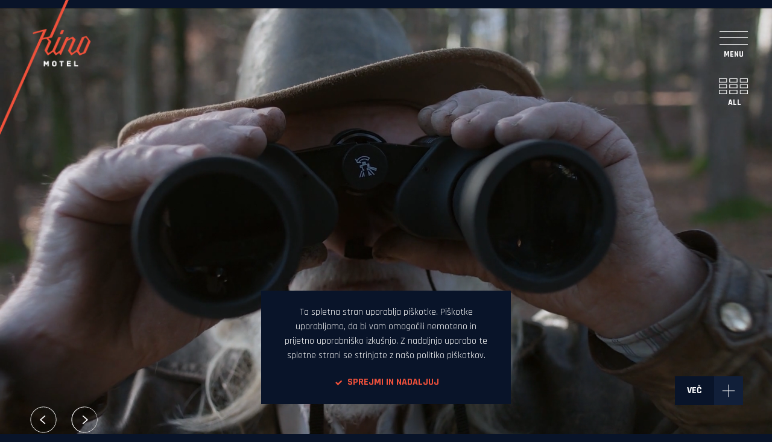

--- FILE ---
content_type: text/html; charset=UTF-8
request_url: https://kinomotel.com/sl/video/simobil-from-people-to-people-1
body_size: 3376
content:
<!DOCTYPE html>

<html style="background: #091429;" lang="">


<head>
    <meta charset="utf-8">
    <meta name="viewport" content="width=device-width, initial-scale=1">
    <link href="https://fonts.googleapis.com/css?family=Rajdhani:400,600,700&display=swap" rel="stylesheet">
    <link rel="stylesheet" href="https://cdnjs.cloudflare.com/ajax/libs/tiny-slider/2.9.2/tiny-slider.css">
    <!--[if (lt IE 9)]>
    <script src="https://cdnjs.cloudflare.com/ajax/libs/tiny-slider/2.9.2/min/tiny-slider.helper.ie8.js"></script>
    <![endif]-->
    <link rel="stylesheet" href="https://cdn.plyr.io/3.5.6/plyr.css">
    <link rel="preload" as="style" href="https://kinomotel.com/build/assets/app-CI-DmVfa.css" /><link rel="modulepreload" as="script" href="https://kinomotel.com/build/assets/app-BFh4nx9z.js" /><link rel="stylesheet" href="https://kinomotel.com/build/assets/app-CI-DmVfa.css" /><script type="module" src="https://kinomotel.com/build/assets/app-BFh4nx9z.js"></script>

    <link rel="apple-touch-icon" sizes="180x180" href="/images/favicon/apple-touch-icon.png">
    <link rel="icon" type="image/png" sizes="32x32" href="/images/favicon/favicon-32x32.png">
    <link rel="icon" type="image/png" sizes="16x16" href="/images/favicon/favicon-16x16.png">
    <link rel="manifest" href="/images/favicon/site.webmanifest">
    <link rel="mask-icon" href="/images/favicon/safari-pinned-tab.svg" color="#5bbad5">
    <link rel="shortcut icon" href="/images/favicon/favicon.ico">
    <meta name="msapplication-TileColor" content="#da532c">
    <meta name="msapplication-config" content="/images/favicon/browserconfig.xml">
    <meta name="theme-color" content="#ffffff">

    <title></title>


    <meta name="description" content="">







    <script src="https://cdnjs.cloudflare.com/ajax/libs/plyr/3.5.6/plyr.min.js"></script>
</head>

<body class="flex flex-col min-h-screen font-sans antialiased">

    <div id="header" style="z-index: 9999;" class="absolute sticky top-0 w-full">
    <div id="scroll-gradient"
        class="absolute top-0 left-0 right-0 h-56 scroll-gradient-blue opacity-0 pointer-events-none">
    </div>
    <div class="absolute top-0 left-0 z-50 logo">
        
        <a href="/sl">
            
            <img class="w-auto h-56" srcset="/images/logo_red@2x.png" src="/images/logo_red.png"
                alt="Kino Motel">
            
        </a>
        
    </div>

    <div class="menu-wrap">

        <input id="burger" type="checkbox" />

        <label for="burger">
            <span></span>
            <span></span>
            <span></span>
        </label>

        

        <nav>
            <ul class="mt-16 overflow-y-scroll lg:mt-0">
                

                <li>
                    <a href="/sl/vsebinska-produkcija">Vsebinska produkcija</a>
                </li>
                

                <li>
                    <a href="/sl/servis-produkcija">Servis produkcija</a>
                </li>
                

                <li>
                    <a href="/sl/snemalne-lokacije">Snemalne lokacije</a>
                </li>
                

                <li>
                    <a href="/sl/kontakt">Kontakt</a>
                </li>
                

                <div class="flex flex-col justify-between mt-4 transition duration-75 lg:flex-row lg:mt-8 ease">
                    <div class="flex flex-row items-center justify-end mb-2 lg:justify-start lg:mb-0">
                        <a class="mr-8 font-bold text-red-500 uppercase lg:text-2xl" href="/">ENG</a>
                        <a class="font-bold text-red-500 uppercase lg:text-2xl" href="/sl">SLO</a>
                    </div>
                    <div class="flex flex-row items-center justify-end lg:justify-start">
                        <a class="mr-8 font-bold text-red-500 uppercase lg:text-2xl" target="_blank"
                            href="https://www.facebook.com/kinomotel">Facebook</a>
                        <a class="mr-8 font-bold text-red-500 uppercase lg:text-2xl" target="_blank"
                            href="https://www.instagram.com/kinomotel/">Instagram</a>
                        <a class="font-bold text-red-500 uppercase lg:text-2xl" target="_blank"
                            href="https://www.tumblr.com/privacy/consent?redirect=http%3A%2F%2Fkinomotel.tumblr.com%2F">Tumblr</a>
                    </div>
                </div>
            </ul>
        </nav>
    </div>
</div>


    <a href="/sl/vsebinska-produkcija" style="z-index: 9997;" class="projects pointer-events-auto">
    <svg xmlns="http://www.w3.org/2000/svg" fill="none" viewBox="0 0 47 25">
        <mask id="a" fill="#fff">
            <path fill-rule="evenodd" d="M0 0h13v6.429H0V0zm0 18.571h13V25H0v-6.429zm13-9.285H0v6.428h13V9.286zM34 0h13v6.429H34V0zm13 18.571H34V25h13v-6.429zM34 9.286h13v6.428H34V9.286zM30 0H17v6.429h13V0zM17 18.571h13V25H17v-6.429zm13-9.285H17v6.428h13V9.286z" clip-rule="evenodd"/>
        </mask>
        <path fill="#fff" d="M13 0h1v-1h-1v1zM0 0v-1h-1v1h1zm13 6.429v1h1v-1h-1zm-13 0h-1v1h1v-1zM13 18.57h1v-1h-1v1zm-13 0v-1h-1v1h1zM13 25v1h1v-1h-1zM0 25h-1v1h1v-1zM0 9.286v-1h-1v1h1zm13 0h1v-1h-1v1zM0 15.714h-1v1h1v-1zm13 0v1h1v-1h-1zM47 0h1v-1h-1v1zM34 0v-1h-1v1h1zm13 6.429v1h1v-1h-1zm-13 0h-1v1h1v-1zm0 12.142v-1h-1v1h1zm13 0h1v-1h-1v1zM34 25h-1v1h1v-1zm13 0v1h1v-1h-1zm0-15.714h1v-1h-1v1zm-13 0v-1h-1v1h1zm13 6.428v1h1v-1h-1zm-13 0h-1v1h1v-1zM17 0v-1h-1v1h1zm13 0h1v-1h-1v1zM17 6.429h-1v1h1v-1zm13 0v1h1v-1h-1zm0 12.142h1v-1h-1v1zm-13 0v-1h-1v1h1zM30 25v1h1v-1h-1zm-13 0h-1v1h1v-1zm0-15.714v-1h-1v1h1zm13 0h1v-1h-1v1zm-13 6.428h-1v1h1v-1zm13 0v1h1v-1h-1zM13-1H0v2h13v-2zm1 7.429V0h-2v6.429h2zm-14 1h13v-2H0v2zM-1 0v6.429h2V0h-2zm14 17.571H0v2h13v-2zM14 25v-6.429h-2V25h2zM0 26h13v-2H0v2zm-1-7.429V25h2v-6.429h-2zm1-8.285h13v-2H0v2zm1 5.428V9.286h-2v6.428h2zm12-1H0v2h13v-2zm-1-5.428v6.428h2V9.286h-2zM47-1H34v2h13v-2zm1 7.429V0h-2v6.429h2zm-14 1h13v-2H34v2zM33 0v6.429h2V0h-2zm1 19.571h13v-2H34v2zM35 25v-6.429h-2V25h2zm12-1H34v2h13v-2zm-1-5.429V25h2v-6.429h-2zm1-10.285H34v2h13v-2zm1 7.428V9.286h-2v6.428h2zm-14 1h13v-2H34v2zm-1-7.428v6.428h2V9.286h-2zM17 1h13v-2H17v2zm1 5.429V0h-2v6.429h2zm12-1H17v2h13v-2zM29 0v6.429h2V0h-2zm1 17.571H17v2h13v-2zM31 25v-6.429h-2V25h2zm-14 1h13v-2H17v2zm-1-7.429V25h2v-6.429h-2zm1-8.285h13v-2H17v2zm1 5.428V9.286h-2v6.428h2zm12-1H17v2h13v-2zm-1-5.428v6.428h2V9.286h-2z" mask="url(#a)"/>
    </svg>
</a>
<div class="my-auto">
    <div id="side-nav"
     class="side-nav absolute h-full z-10 bottom-0 right-0 flex items-center justify-end pointer-events-none">
    <div id="side-nav__items" class="side-nav__items flex flex-col mr-5 lg:mr-12">
        <h2 class="w-40 lg:w-auto text-xl lg:text-4xl text-right font-sans text-white font-bold leading-snug mt-16 lg:mt-0">
            Simobil From people to people 1
        </h2>

        <div class="flex flex-col font-sans text-right text-white lg:text-2xl mt-4 sm:mt-8 lg:mt-12">
            
            <p class="font-normal">Stranka:</p>
            <p class="font-bold">Simobil d.d.</p>
            

            

            
            <div class="mt-4 sm:mt-8 lg:mt-10">
                <p class="font-normal">Režija:</p>
                <p class="font-bold">Blaž Švent</p>
            </div>
            

            
            <div class="mt-4 sm:mt-8 lg:mt-10">
                <p class="font-normal">DOP:</p>
                <p class="font-bold">Aleksandar Ilić</p>
            </div>
            
        </div>
    </div>
</div>


    <div
        class="absolute z-30 bottom-0 left-0 ml-5 mb-5 lg:ml-0 lg:mb-0 lg:fixed lg:inset-0 lg:flex lg:items-center pointer-events-none">
        <div class="flex items-center lg:w-full lg:justify-between lg:px-12">

            

            

            
            <a class="pointer-events-auto" href="/sl/video/zaba-100-godina">
                <svg xmlns="http://www.w3.org/2000/svg" class="fill-current h-12 w-12 text-white mr-5" fill="none"
                    viewBox="0 0 20 20">
                    <path fill-rule="evenodd"
                        d="M10 1.353a8.647 8.647 0 100 17.295 8.647 8.647 0 000-17.295zM1 10a9 9 0 1118 0 9 9 0 01-18 0z"
                        clip-rule="evenodd" />
                    <path fill-rule="evenodd"
                        d="M10.942 7.028l.461.534-2.892 2.497 2.892 2.497-.461.534L7.43 10.06l3.51-3.031z"
                        clip-rule="evenodd" />
                </svg>
            </a>
            

            

            

            

            
            <a class="pointer-events-auto transition-opacity duration-100 ease-in transition-delay" id="right_arrow"
                href="/sl/video/orto-xmas">
                <svg xmlns="http://www.w3.org/2000/svg" class="fill-current h-12 w-12 text-white" fill="none"
                    viewBox="0 0 20 20">
                    <path fill-rule="evenodd"
                        d="M10 1.355a8.646 8.646 0 110 17.29 8.646 8.646 0 010-17.29zM19 10a9 9 0 10-18 0 9 9 0 0018 0z"
                        clip-rule="evenodd" />
                    <path fill-rule="evenodd"
                        d="M11.486 10.059l-2.89-2.496.463-.536 3.512 3.032L9.06 13.09l-.463-.537 2.89-2.495z"
                        clip-rule="evenodd" />
                </svg>
            </a>
            
            
        </div>
    </div>
    <div class="absolute fixed z-30 bottom-0 right-0 mr-5 mb-5 lg:mr-12 lg:mb-12">
        <div id="open-btn" class="flex flex-row h-12 items-stretch cursor-pointer">
            <div class="font-sans font-bold bg-indigo-500 px-5 text-white uppercase flex items-center">
                Več
            </div>
            <div class="bg-indigo-300 px-3 flex items-center btn-more">
                <svg xmlns="http://www.w3.org/2000/svg" class="stroke-current text-white w-6 h-6" fill="none"
                    viewBox="0 0 20 20">
                    <path stroke-linecap="square" stroke-miterlimit="50" d="M2 10h16m-8 8V2" />
                </svg>
            </div>
        </div>

        <div id="close-btn" class="hidden cursor-pointer flex-row h-12 items-stretch">
            <div class="font-sans font-bold bg-transparent px-5 text-white uppercase flex items-center">
                Zapri
            </div>
            <div class="bg-white px-3 flex items-center btn-more">
                <svg xmlns="http://www.w3.org/2000/svg"
                    class="stroke-current text-indigo-300 transform rotate-45 w-6 h-6" fill="none" viewBox="0 0 20 20">
                    <path stroke-linecap="square" stroke-miterlimit="50" d="M2 10h16m-8 8V2" />
                </svg>
            </div>
        </div>
    </div>
    <div class="full-player">
        <iframe
            src="https://player.vimeo.com/video/146752397?loop=false&byline=false&portrait=false&title=false&speed=true&transparent=0&gesture=media&muted=1"
            allowtransparency allow="autoplay">
        </iframe>
    </div>
</div>


    <div id="cookieContainer" style="bottom: 50px;"
    class="hidden cookie mx-auto absolute left-0 right-0 z-20">
    <div class="bg-indigo-500 px-8 py-6 mx-2">
        <div class="flex flex-col items-center justify-center">
            <p class="text-white text-center mb-5">
                Ta spletna stran uporablja piškotke. Piškotke uporabljamo, da bi vam omogočili nemoteno in prijetno uporabniško izkušnjo. Z nadaljnjo uporabo te spletne strani se strinjate z našo politiko piškotkov.
            </p>
            <button id="cookieClose"
                    class="button flex flex-row items-center align-middle text-red-400 uppercase font-bold">
                <svg xmlns="http://www.w3.org/2000/svg" class="fill-current w-5 h-5 text-red-400 mr-1" fill="none"
                     viewBox="0 0 20 20">
                    <path d="M5.909 9.091l-1.697 1.697 4.242 4.243 6.789-6.788-1.697-1.697-5.092 5.09L5.91 9.092z" />
                </svg>
                Sprejmi in nadaljuj
            </button>
        </div>
    </div>
</div>


</body>

</html>


--- FILE ---
content_type: text/html; charset=UTF-8
request_url: https://player.vimeo.com/video/146752397?loop=false&autoplay=true&muted=false&gesture=media&playsinline=true&byline=false&portrait=false&title=false&speed=true&transparent=false
body_size: 6402
content:
<!DOCTYPE html>
<html lang="en">
<head>
  <meta charset="utf-8">
  <meta name="viewport" content="width=device-width,initial-scale=1,user-scalable=yes">
  
  <link rel="canonical" href="https://player.vimeo.com/video/146752397">
  <meta name="googlebot" content="noindex,indexifembedded">
  
  
  <title>Simobil- From people for people_1 on Vimeo</title>
  <style>
      body, html, .player, .fallback {
          overflow: hidden;
          width: 100%;
          height: 100%;
          margin: 0;
          padding: 0;
      }
      .fallback {
          
              background-color: #000;
          
      }
      .player.loading { opacity: 0; }
      .fallback iframe {
          position: fixed;
          left: 0;
          top: 0;
          width: 100%;
          height: 100%;
      }
  </style>
  <link rel="modulepreload" href="https://f.vimeocdn.com/p/4.46.25/js/player.module.js" crossorigin="anonymous">
  <link rel="modulepreload" href="https://f.vimeocdn.com/p/4.46.25/js/vendor.module.js" crossorigin="anonymous">
  <link rel="preload" href="https://f.vimeocdn.com/p/4.46.25/css/player.css" as="style">
</head>

<body>


<div class="vp-placeholder">
    <style>
        .vp-placeholder,
        .vp-placeholder-thumb,
        .vp-placeholder-thumb::before,
        .vp-placeholder-thumb::after {
            position: absolute;
            top: 0;
            bottom: 0;
            left: 0;
            right: 0;
        }
        .vp-placeholder {
            visibility: hidden;
            width: 100%;
            max-height: 100%;
            height: calc(1080 / 1920 * 100vw);
            max-width: calc(1920 / 1080 * 100vh);
            margin: auto;
        }
        .vp-placeholder-carousel {
            display: none;
            background-color: #000;
            position: absolute;
            left: 0;
            right: 0;
            bottom: -60px;
            height: 60px;
        }
    </style>

    
        <style>
            .vp-placeholder {
                background: #000000;
                height: 100%;
                max-width: 100%;
            }
        </style>
    

    

    <div class="vp-placeholder-thumb"></div>
    <div class="vp-placeholder-carousel"></div>
    <script>function placeholderInit(t,h,d,s,n,o){var i=t.querySelector(".vp-placeholder"),v=t.querySelector(".vp-placeholder-thumb");if(h){var p=function(){try{return window.self!==window.top}catch(a){return!0}}(),w=200,y=415,r=60;if(!p&&window.innerWidth>=w&&window.innerWidth<y){i.style.bottom=r+"px",i.style.maxHeight="calc(100vh - "+r+"px)",i.style.maxWidth="calc("+n+" / "+o+" * (100vh - "+r+"px))";var f=t.querySelector(".vp-placeholder-carousel");f.style.display="block"}}if(d){var e=new Image;e.onload=function(){var a=n/o,c=e.width/e.height;if(c<=.95*a||c>=1.05*a){var l=i.getBoundingClientRect(),g=l.right-l.left,b=l.bottom-l.top,m=window.innerWidth/g*100,x=window.innerHeight/b*100;v.style.height="calc("+e.height+" / "+e.width+" * "+m+"vw)",v.style.maxWidth="calc("+e.width+" / "+e.height+" * "+x+"vh)"}i.style.visibility="visible"},e.src=s}else i.style.visibility="visible"}
</script>
    <script>placeholderInit(document,  false ,  false , "https://i.vimeocdn.com/video/545228978-4133975423900d32db2cacd2715a13143b5ae32dba82e83eb09e8d0018592d55-d?mw=80\u0026q=85",  1920 ,  1080 );</script>
</div>

<div id="player" class="player"></div>
<script>window.playerConfig = {"cdn_url":"https://f.vimeocdn.com","vimeo_api_url":"api.vimeo.com","request":{"files":{"dash":{"cdns":{"akfire_interconnect_quic":{"avc_url":"https://vod-adaptive-ak.vimeocdn.com/exp=1769447623~acl=%2F8a58cf7e-20de-4499-bf6d-5f2ca76afc82%2Fpsid%3Da355e31eb991727c105d9c65d62f1373774a9101c01df495e907eb2b18e9b7dc%2F%2A~hmac=75566921171652abc6e441a6017e7502a271db6d0534520f4edb2b1081b76f0c/8a58cf7e-20de-4499-bf6d-5f2ca76afc82/psid=a355e31eb991727c105d9c65d62f1373774a9101c01df495e907eb2b18e9b7dc/v2/playlist/av/primary/playlist.json?omit=av1-hevc\u0026pathsig=8c953e4f~ILw6EXaz4sRJnmwqoTKlQRBvwEByMgmDYXbPZMGXuRI\u0026r=dXM%3D\u0026rh=2C9skh","origin":"gcs","url":"https://vod-adaptive-ak.vimeocdn.com/exp=1769447623~acl=%2F8a58cf7e-20de-4499-bf6d-5f2ca76afc82%2Fpsid%3Da355e31eb991727c105d9c65d62f1373774a9101c01df495e907eb2b18e9b7dc%2F%2A~hmac=75566921171652abc6e441a6017e7502a271db6d0534520f4edb2b1081b76f0c/8a58cf7e-20de-4499-bf6d-5f2ca76afc82/psid=a355e31eb991727c105d9c65d62f1373774a9101c01df495e907eb2b18e9b7dc/v2/playlist/av/primary/playlist.json?pathsig=8c953e4f~ILw6EXaz4sRJnmwqoTKlQRBvwEByMgmDYXbPZMGXuRI\u0026r=dXM%3D\u0026rh=2C9skh"},"fastly_skyfire":{"avc_url":"https://skyfire.vimeocdn.com/1769447623-0x55ba25b724c9cfbe40d5c535f6d227d750928c06/8a58cf7e-20de-4499-bf6d-5f2ca76afc82/psid=a355e31eb991727c105d9c65d62f1373774a9101c01df495e907eb2b18e9b7dc/v2/playlist/av/primary/playlist.json?omit=av1-hevc\u0026pathsig=8c953e4f~ILw6EXaz4sRJnmwqoTKlQRBvwEByMgmDYXbPZMGXuRI\u0026r=dXM%3D\u0026rh=2C9skh","origin":"gcs","url":"https://skyfire.vimeocdn.com/1769447623-0x55ba25b724c9cfbe40d5c535f6d227d750928c06/8a58cf7e-20de-4499-bf6d-5f2ca76afc82/psid=a355e31eb991727c105d9c65d62f1373774a9101c01df495e907eb2b18e9b7dc/v2/playlist/av/primary/playlist.json?pathsig=8c953e4f~ILw6EXaz4sRJnmwqoTKlQRBvwEByMgmDYXbPZMGXuRI\u0026r=dXM%3D\u0026rh=2C9skh"}},"default_cdn":"akfire_interconnect_quic","separate_av":true,"streams":[{"profile":"119","id":"adefdf0d-8ebd-4d9a-837e-cbdf3bb01217","fps":25,"quality":"1080p"},{"profile":"112","id":"bbbcccd1-d77e-46a5-8245-c95e3ac6e550","fps":25,"quality":"360p"},{"profile":"113","id":"d8dfa79b-a9b1-47c0-a9e9-311013f75f46","fps":25,"quality":"720p"},{"profile":"116","id":"23525dc6-4462-4794-a371-2e902fcfc165","fps":25,"quality":"240p"}],"streams_avc":[{"profile":"116","id":"23525dc6-4462-4794-a371-2e902fcfc165","fps":25,"quality":"240p"},{"profile":"119","id":"adefdf0d-8ebd-4d9a-837e-cbdf3bb01217","fps":25,"quality":"1080p"},{"profile":"112","id":"bbbcccd1-d77e-46a5-8245-c95e3ac6e550","fps":25,"quality":"360p"},{"profile":"113","id":"d8dfa79b-a9b1-47c0-a9e9-311013f75f46","fps":25,"quality":"720p"}]},"hls":{"cdns":{"akfire_interconnect_quic":{"avc_url":"https://vod-adaptive-ak.vimeocdn.com/exp=1769447623~acl=%2F8a58cf7e-20de-4499-bf6d-5f2ca76afc82%2Fpsid%3Da355e31eb991727c105d9c65d62f1373774a9101c01df495e907eb2b18e9b7dc%2F%2A~hmac=75566921171652abc6e441a6017e7502a271db6d0534520f4edb2b1081b76f0c/8a58cf7e-20de-4499-bf6d-5f2ca76afc82/psid=a355e31eb991727c105d9c65d62f1373774a9101c01df495e907eb2b18e9b7dc/v2/playlist/av/primary/playlist.m3u8?omit=av1-hevc-opus\u0026pathsig=8c953e4f~4G_4Am46C1D08T36_g3vwwvoyBh1_8_7APdIAT7VOpU\u0026r=dXM%3D\u0026rh=2C9skh\u0026sf=fmp4","origin":"gcs","url":"https://vod-adaptive-ak.vimeocdn.com/exp=1769447623~acl=%2F8a58cf7e-20de-4499-bf6d-5f2ca76afc82%2Fpsid%3Da355e31eb991727c105d9c65d62f1373774a9101c01df495e907eb2b18e9b7dc%2F%2A~hmac=75566921171652abc6e441a6017e7502a271db6d0534520f4edb2b1081b76f0c/8a58cf7e-20de-4499-bf6d-5f2ca76afc82/psid=a355e31eb991727c105d9c65d62f1373774a9101c01df495e907eb2b18e9b7dc/v2/playlist/av/primary/playlist.m3u8?omit=opus\u0026pathsig=8c953e4f~4G_4Am46C1D08T36_g3vwwvoyBh1_8_7APdIAT7VOpU\u0026r=dXM%3D\u0026rh=2C9skh\u0026sf=fmp4"},"fastly_skyfire":{"avc_url":"https://skyfire.vimeocdn.com/1769447623-0x55ba25b724c9cfbe40d5c535f6d227d750928c06/8a58cf7e-20de-4499-bf6d-5f2ca76afc82/psid=a355e31eb991727c105d9c65d62f1373774a9101c01df495e907eb2b18e9b7dc/v2/playlist/av/primary/playlist.m3u8?omit=av1-hevc-opus\u0026pathsig=8c953e4f~4G_4Am46C1D08T36_g3vwwvoyBh1_8_7APdIAT7VOpU\u0026r=dXM%3D\u0026rh=2C9skh\u0026sf=fmp4","origin":"gcs","url":"https://skyfire.vimeocdn.com/1769447623-0x55ba25b724c9cfbe40d5c535f6d227d750928c06/8a58cf7e-20de-4499-bf6d-5f2ca76afc82/psid=a355e31eb991727c105d9c65d62f1373774a9101c01df495e907eb2b18e9b7dc/v2/playlist/av/primary/playlist.m3u8?omit=opus\u0026pathsig=8c953e4f~4G_4Am46C1D08T36_g3vwwvoyBh1_8_7APdIAT7VOpU\u0026r=dXM%3D\u0026rh=2C9skh\u0026sf=fmp4"}},"default_cdn":"akfire_interconnect_quic","separate_av":true},"progressive":[{"profile":"119","width":1920,"height":1080,"mime":"video/mp4","fps":25,"url":"https://vod-progressive-ak.vimeocdn.com/exp=1769447623~acl=%2Fvimeo-transcode-storage-prod-us-central1-h264-1080p%2F01%2F4350%2F5%2F146752397%2F444078378.mp4~hmac=4b0cb82341c8c8a5b6c405f7e0fb242229b1f31cf0d10007562007288913fa7e/vimeo-transcode-storage-prod-us-central1-h264-1080p/01/4350/5/146752397/444078378.mp4","cdn":"akamai_interconnect","quality":"1080p","id":"adefdf0d-8ebd-4d9a-837e-cbdf3bb01217","origin":"gcs"},{"profile":"112","width":640,"height":360,"mime":"video/mp4","fps":25,"url":"https://vod-progressive-ak.vimeocdn.com/exp=1769447623~acl=%2Fvimeo-prod-skyfire-std-us%2F01%2F4350%2F5%2F146752397%2F444078379.mp4~hmac=23bf6a3d9475db80fe6a79e44dc98c8d0c58b433905518dce5c29f99c5aff4c3/vimeo-prod-skyfire-std-us/01/4350/5/146752397/444078379.mp4","cdn":"akamai_interconnect","quality":"360p","id":"bbbcccd1-d77e-46a5-8245-c95e3ac6e550","origin":"gcs"},{"profile":"113","width":1280,"height":720,"mime":"video/mp4","fps":25,"url":"https://vod-progressive-ak.vimeocdn.com/exp=1769447623~acl=%2Fvimeo-transcode-storage-prod-us-east1-h264-720p%2F01%2F4350%2F5%2F146752397%2F444078385.mp4~hmac=11cfe8dba58f3965cfcb154da2b4445ce7e2b3efc9e0e732bd4ec8979da93da4/vimeo-transcode-storage-prod-us-east1-h264-720p/01/4350/5/146752397/444078385.mp4","cdn":"akamai_interconnect","quality":"720p","id":"d8dfa79b-a9b1-47c0-a9e9-311013f75f46","origin":"gcs"},{"profile":"116","width":480,"height":270,"mime":"video/mp4","fps":25,"url":"https://vod-progressive-ak.vimeocdn.com/exp=1769447623~acl=%2Fvimeo-prod-skyfire-std-us%2F01%2F4350%2F5%2F146752397%2F444078384.mp4~hmac=9db30ae361cdcc2d422162f3185f74ef952f912a52183486026f5ddf37af4d91/vimeo-prod-skyfire-std-us/01/4350/5/146752397/444078384.mp4","cdn":"akamai_interconnect","quality":"240p","id":"23525dc6-4462-4794-a371-2e902fcfc165","origin":"gcs"}]},"file_codecs":{"av1":[],"avc":["23525dc6-4462-4794-a371-2e902fcfc165","adefdf0d-8ebd-4d9a-837e-cbdf3bb01217","bbbcccd1-d77e-46a5-8245-c95e3ac6e550","d8dfa79b-a9b1-47c0-a9e9-311013f75f46"],"hevc":{"dvh1":[],"hdr":[],"sdr":[]}},"lang":"en","referrer":"https://kinomotel.com/sl/video/simobil-from-people-to-people-1","cookie_domain":".vimeo.com","signature":"9ca1fc8cc641d7b728a21a192d874050","timestamp":1769444023,"expires":3600,"currency":"USD","session":"8dfdbabbcfbf4b9c8b9fedc7a8dcce984b06d5d61769444023","cookie":{"volume":1,"quality":null,"hd":0,"captions":null,"transcript":null,"captions_styles":{"color":null,"fontSize":null,"fontFamily":null,"fontOpacity":null,"bgOpacity":null,"windowColor":null,"windowOpacity":null,"bgColor":null,"edgeStyle":null},"audio_language":null,"audio_kind":null,"qoe_survey_vote":0},"build":{"backend":"31e9776","js":"4.46.25"},"urls":{"js":"https://f.vimeocdn.com/p/4.46.25/js/player.js","js_base":"https://f.vimeocdn.com/p/4.46.25/js","js_module":"https://f.vimeocdn.com/p/4.46.25/js/player.module.js","js_vendor_module":"https://f.vimeocdn.com/p/4.46.25/js/vendor.module.js","locales_js":{"de-DE":"https://f.vimeocdn.com/p/4.46.25/js/player.de-DE.js","en":"https://f.vimeocdn.com/p/4.46.25/js/player.js","es":"https://f.vimeocdn.com/p/4.46.25/js/player.es.js","fr-FR":"https://f.vimeocdn.com/p/4.46.25/js/player.fr-FR.js","ja-JP":"https://f.vimeocdn.com/p/4.46.25/js/player.ja-JP.js","ko-KR":"https://f.vimeocdn.com/p/4.46.25/js/player.ko-KR.js","pt-BR":"https://f.vimeocdn.com/p/4.46.25/js/player.pt-BR.js","zh-CN":"https://f.vimeocdn.com/p/4.46.25/js/player.zh-CN.js"},"ambisonics_js":"https://f.vimeocdn.com/p/external/ambisonics.min.js","barebone_js":"https://f.vimeocdn.com/p/4.46.25/js/barebone.js","chromeless_js":"https://f.vimeocdn.com/p/4.46.25/js/chromeless.js","three_js":"https://f.vimeocdn.com/p/external/three.rvimeo.min.js","vuid_js":"https://f.vimeocdn.com/js_opt/modules/utils/vuid.min.js","hive_sdk":"https://f.vimeocdn.com/p/external/hive-sdk.js","hive_interceptor":"https://f.vimeocdn.com/p/external/hive-interceptor.js","proxy":"https://player.vimeo.com/static/proxy.html","css":"https://f.vimeocdn.com/p/4.46.25/css/player.css","chromeless_css":"https://f.vimeocdn.com/p/4.46.25/css/chromeless.css","fresnel":"https://arclight.vimeo.com/add/player-stats","player_telemetry_url":"https://arclight.vimeo.com/player-events","telemetry_base":"https://lensflare.vimeo.com"},"flags":{"plays":1,"dnt":0,"autohide_controls":0,"preload_video":"metadata_on_hover","qoe_survey_forced":0,"ai_widget":0,"ecdn_delta_updates":0,"disable_mms":0,"check_clip_skipping_forward":0},"country":"US","client":{"ip":"18.226.248.48"},"ab_tests":{"cross_origin_texttracks":{"group":"variant","track":false,"data":null}},"atid":"3650279324.1769444023","ai_widget_signature":"df2a215bcffb73706d9944d14f90f67eff1e543bf2d95d30f1b49befa3045fd2_1769447623","config_refresh_url":"https://player.vimeo.com/video/146752397/config/request?atid=3650279324.1769444023\u0026expires=3600\u0026referrer=https%3A%2F%2Fkinomotel.com%2Fsl%2Fvideo%2Fsimobil-from-people-to-people-1\u0026session=8dfdbabbcfbf4b9c8b9fedc7a8dcce984b06d5d61769444023\u0026signature=9ca1fc8cc641d7b728a21a192d874050\u0026time=1769444023\u0026v=1"},"player_url":"player.vimeo.com","video":{"id":146752397,"title":"Simobil- From people for people_1","width":1920,"height":1080,"duration":37,"url":"https://vimeo.com/146752397","share_url":"https://vimeo.com/146752397","embed_code":"\u003ciframe title=\"vimeo-player\" src=\"https://player.vimeo.com/video/146752397?h=9597af82b7\" width=\"640\" height=\"360\" frameborder=\"0\" referrerpolicy=\"strict-origin-when-cross-origin\" allow=\"autoplay; fullscreen; picture-in-picture; clipboard-write; encrypted-media; web-share\"   allowfullscreen\u003e\u003c/iframe\u003e","default_to_hd":0,"privacy":"anybody","embed_permission":"public","thumbnail_url":"https://i.vimeocdn.com/video/545228978-4133975423900d32db2cacd2715a13143b5ae32dba82e83eb09e8d0018592d55-d","owner":{"id":11960781,"name":"Kinomotel","img":"https://i.vimeocdn.com/portrait/38730269_60x60?sig=1c276cbc3f4f4cc9da21f1fc510f0194bd1f62433167fbf9a4362ac74c71d935\u0026v=1\u0026region=us","img_2x":"https://i.vimeocdn.com/portrait/38730269_60x60?sig=1c276cbc3f4f4cc9da21f1fc510f0194bd1f62433167fbf9a4362ac74c71d935\u0026v=1\u0026region=us","url":"https://vimeo.com/kinomotel","account_type":"pro"},"spatial":0,"live_event":null,"version":{"current":null,"available":[{"id":582039301,"file_id":444078231,"is_current":true}]},"unlisted_hash":null,"rating":{"id":3},"fps":25,"channel_layout":"stereo","ai":0,"locale":""},"user":{"id":0,"team_id":0,"team_origin_user_id":0,"account_type":"none","liked":0,"watch_later":0,"owner":0,"mod":0,"logged_in":0,"private_mode_enabled":0,"vimeo_api_client_token":"eyJhbGciOiJIUzI1NiIsInR5cCI6IkpXVCJ9.eyJzZXNzaW9uX2lkIjoiOGRmZGJhYmJjZmJmNGI5YzhiOWZlZGM3YThkY2NlOTg0YjA2ZDVkNjE3Njk0NDQwMjMiLCJleHAiOjE3Njk0NDc2MjMsImFwcF9pZCI6MTE4MzU5LCJzY29wZXMiOiJwdWJsaWMgc3RhdHMifQ.pkjI9FxFLLhWQQqf0nqeq4C8YMTpJin7f3eAiIb5PnY"},"view":1,"vimeo_url":"vimeo.com","embed":{"audio_track":"","autoplay":1,"autopause":1,"dnt":0,"editor":0,"keyboard":1,"log_plays":1,"loop":1,"muted":0,"on_site":0,"texttrack":"","transparent":0,"outro":"beginning","playsinline":1,"quality":null,"player_id":"","api":null,"app_id":"","color":"ff9933","color_one":"000000","color_two":"ff9933","color_three":"ffffff","color_four":"000000","context":"embed.main","settings":{"auto_pip":1,"badge":0,"byline":0,"collections":0,"color":0,"force_color_one":0,"force_color_two":0,"force_color_three":0,"force_color_four":0,"embed":1,"fullscreen":1,"like":1,"logo":1,"playbar":1,"portrait":0,"pip":1,"share":1,"spatial_compass":0,"spatial_label":0,"speed":1,"title":0,"volume":1,"watch_later":1,"watch_full_video":1,"controls":1,"airplay":1,"audio_tracks":1,"chapters":1,"chromecast":1,"cc":1,"transcript":1,"quality":1,"play_button_position":0,"ask_ai":0,"skipping_forward":1,"debug_payload_collection_policy":"default"},"create_interactive":{"has_create_interactive":false,"viddata_url":""},"min_quality":null,"max_quality":null,"initial_quality":null,"prefer_mms":1}}</script>
<script>const fullscreenSupported="exitFullscreen"in document||"webkitExitFullscreen"in document||"webkitCancelFullScreen"in document||"mozCancelFullScreen"in document||"msExitFullscreen"in document||"webkitEnterFullScreen"in document.createElement("video");var isIE=checkIE(window.navigator.userAgent),incompatibleBrowser=!fullscreenSupported||isIE;window.noModuleLoading=!1,window.dynamicImportSupported=!1,window.cssLayersSupported=typeof CSSLayerBlockRule<"u",window.isInIFrame=function(){try{return window.self!==window.top}catch(e){return!0}}(),!window.isInIFrame&&/twitter/i.test(navigator.userAgent)&&window.playerConfig.video.url&&(window.location=window.playerConfig.video.url),window.playerConfig.request.lang&&document.documentElement.setAttribute("lang",window.playerConfig.request.lang),window.loadScript=function(e){var n=document.getElementsByTagName("script")[0];n&&n.parentNode?n.parentNode.insertBefore(e,n):document.head.appendChild(e)},window.loadVUID=function(){if(!window.playerConfig.request.flags.dnt&&!window.playerConfig.embed.dnt){window._vuid=[["pid",window.playerConfig.request.session]];var e=document.createElement("script");e.async=!0,e.src=window.playerConfig.request.urls.vuid_js,window.loadScript(e)}},window.loadCSS=function(e,n){var i={cssDone:!1,startTime:new Date().getTime(),link:e.createElement("link")};return i.link.rel="stylesheet",i.link.href=n,e.getElementsByTagName("head")[0].appendChild(i.link),i.link.onload=function(){i.cssDone=!0},i},window.loadLegacyJS=function(e,n){if(incompatibleBrowser){var i=e.querySelector(".vp-placeholder");i&&i.parentNode&&i.parentNode.removeChild(i);let a=`/video/${window.playerConfig.video.id}/fallback`;window.playerConfig.request.referrer&&(a+=`?referrer=${window.playerConfig.request.referrer}`),n.innerHTML=`<div class="fallback"><iframe title="unsupported message" src="${a}" frameborder="0"></iframe></div>`}else{n.className="player loading";var t=window.loadCSS(e,window.playerConfig.request.urls.css),r=e.createElement("script"),o=!1;r.src=window.playerConfig.request.urls.js,window.loadScript(r),r["onreadystatechange"in r?"onreadystatechange":"onload"]=function(){!o&&(!this.readyState||this.readyState==="loaded"||this.readyState==="complete")&&(o=!0,playerObject=new VimeoPlayer(n,window.playerConfig,t.cssDone||{link:t.link,startTime:t.startTime}))},window.loadVUID()}};function checkIE(e){e=e&&e.toLowerCase?e.toLowerCase():"";function n(r){return r=r.toLowerCase(),new RegExp(r).test(e);return browserRegEx}var i=n("msie")?parseFloat(e.replace(/^.*msie (\d+).*$/,"$1")):!1,t=n("trident")?parseFloat(e.replace(/^.*trident\/(\d+)\.(\d+).*$/,"$1.$2"))+4:!1;return i||t}
</script>
<script nomodule>
  window.noModuleLoading = true;
  var playerEl = document.getElementById('player');
  window.loadLegacyJS(document, playerEl);
</script>
<script type="module">try{import("").catch(()=>{})}catch(t){}window.dynamicImportSupported=!0;
</script>
<script type="module">if(!window.dynamicImportSupported||!window.cssLayersSupported){if(!window.noModuleLoading){window.noModuleLoading=!0;var playerEl=document.getElementById("player");window.loadLegacyJS(document,playerEl)}var moduleScriptLoader=document.getElementById("js-module-block");moduleScriptLoader&&moduleScriptLoader.parentElement.removeChild(moduleScriptLoader)}
</script>
<script type="module" id="js-module-block">if(!window.noModuleLoading&&window.dynamicImportSupported&&window.cssLayersSupported){const n=document.getElementById("player"),e=window.loadCSS(document,window.playerConfig.request.urls.css);import(window.playerConfig.request.urls.js_module).then(function(o){new o.VimeoPlayer(n,window.playerConfig,e.cssDone||{link:e.link,startTime:e.startTime}),window.loadVUID()}).catch(function(o){throw/TypeError:[A-z ]+import[A-z ]+module/gi.test(o)&&window.loadLegacyJS(document,n),o})}
</script>

<script type="application/ld+json">{"embedUrl":"https://player.vimeo.com/video/146752397?h=9597af82b7","thumbnailUrl":"https://i.vimeocdn.com/video/545228978-4133975423900d32db2cacd2715a13143b5ae32dba82e83eb09e8d0018592d55-d?f=webp","name":"Simobil- From people for people_1","description":"Director: Blaž Švent\r\nDoP: Aleksandar Ilić\r\nAgency: Grey Ljubljana\r\nClient: Simobil d.d.","duration":"PT37S","uploadDate":"2015-11-24T04:45:20-05:00","@context":"https://schema.org/","@type":"VideoObject"}</script>

</body>
</html>


--- FILE ---
content_type: text/css
request_url: https://kinomotel.com/build/assets/app-CI-DmVfa.css
body_size: 4761
content:
html{line-height:1.15;-webkit-text-size-adjust:100%}body{margin:0}main{display:block}h1{font-size:2em;margin:.67em 0}hr{box-sizing:content-box;height:0;overflow:visible}pre{font-family:monospace,monospace;font-size:1em}a{background-color:transparent}abbr[title]{border-bottom:none;text-decoration:underline;-webkit-text-decoration:underline dotted;text-decoration:underline dotted}b,strong{font-weight:bolder}code,kbd,samp{font-family:monospace,monospace;font-size:1em}small{font-size:80%}sub,sup{font-size:75%;line-height:0;position:relative;vertical-align:baseline}sub{bottom:-.25em}sup{top:-.5em}img{border-style:none}button,input,optgroup,select,textarea{font-family:inherit;font-size:100%;line-height:1.15;margin:0}button,input{overflow:visible}button,select{text-transform:none}button,[type=button],[type=reset],[type=submit]{-webkit-appearance:button}button::-moz-focus-inner,[type=button]::-moz-focus-inner,[type=reset]::-moz-focus-inner,[type=submit]::-moz-focus-inner{border-style:none;padding:0}button:-moz-focusring,[type=button]:-moz-focusring,[type=reset]:-moz-focusring,[type=submit]:-moz-focusring{outline:1px dotted ButtonText}fieldset{padding:.35em .75em .625em}legend{box-sizing:border-box;color:inherit;display:table;max-width:100%;padding:0;white-space:normal}progress{vertical-align:baseline}textarea{overflow:auto}[type=checkbox],[type=radio]{box-sizing:border-box;padding:0}[type=number]::-webkit-inner-spin-button,[type=number]::-webkit-outer-spin-button{height:auto}[type=search]{-webkit-appearance:textfield;outline-offset:-2px}[type=search]::-webkit-search-decoration{-webkit-appearance:none}::-webkit-file-upload-button{-webkit-appearance:button;font:inherit}details{display:block}summary{display:list-item}template{display:none}[hidden]{display:none}blockquote,dl,dd,h1,h2,h3,h4,h5,h6,hr,figure,p,pre{margin:0}button{background-color:transparent;background-image:none}button:focus{outline:1px dotted;outline:5px auto -webkit-focus-ring-color}fieldset{margin:0;padding:0}ol,ul{list-style:none;margin:0;padding:0}html{font-family:Rajdhani,-apple-system,BlinkMacSystemFont;line-height:1.5}*,:before,:after{box-sizing:border-box;border-width:0;border-style:solid;border-color:currentColor}hr{border-top-width:1px}img{border-style:solid}textarea{resize:vertical}input::-moz-placeholder,textarea::-moz-placeholder{color:#a0aec0}input::placeholder,textarea::placeholder{color:#a0aec0}button,[role=button]{cursor:pointer}table{border-collapse:collapse}h1,h2,h3,h4,h5,h6{font-size:inherit;font-weight:inherit}a{color:inherit;text-decoration:inherit}button,input,optgroup,select,textarea{padding:0;line-height:inherit;color:inherit}pre,code,kbd,samp{font-family:SFMono-Regular,Menlo,Monaco,Consolas,Liberation Mono,Courier New,monospace}img,svg,video,canvas,audio,iframe,embed,object{display:block;vertical-align:middle}img,video{max-width:100%;height:auto}.container{width:100%;margin-right:auto;margin-left:auto;padding-right:16px;padding-left:16px}@media(min-width:640px){.container{max-width:540px}}@media(min-width:768px){.container{max-width:720px}}@media(min-width:1024px){.container{max-width:960px}}@media(min-width:1280px){.container{max-width:1140px}}.container-fluid{width:100%;padding-right:16px;padding-left:16px;margin-right:auto;margin-left:auto}@media(min-width:640px){.sm\:container-fluid{width:100%;padding-right:16px;padding-left:16px;margin-right:auto;margin-left:auto}}@media(min-width:768px){.md\:container-fluid{width:100%;padding-right:16px;padding-left:16px;margin-right:auto;margin-left:auto}}@media(min-width:1024px){.lg\:container-fluid{width:100%;padding-right:16px;padding-left:16px;margin-right:auto;margin-left:auto}}@media(min-width:1280px){.xl\:container-fluid{width:100%;padding-right:16px;padding-left:16px;margin-right:auto;margin-left:auto}}.row.no-gutters{margin-right:0;margin-left:0}.row.no-gutters>.col,.row.no-gutters>.sm\:col,.row.no-gutters>.md\:col,.row.no-gutters>.lg\:col,.row.no-gutters>.xl\:col,.row.no-gutters>[class*=col-],.row.no-gutters>[class*="sm:col-"],.row.no-gutters>[class*="md:col-"],.row.no-gutters>[class*="lg:col-"],.row.no-gutters>[class*="xl:col-"]{padding-right:0;padding-left:0}.bg-fixed{background-attachment:fixed}.bg-transparent{background-color:transparent}.bg-white{--bg-opacity: 1;background-color:#fff;background-color:rgba(255,255,255,var(--bg-opacity))}.bg-black{--bg-opacity: 1;background-color:#000;background-color:rgba(0,0,0,var(--bg-opacity))}.bg-red-500{--bg-opacity: 1;background-color:#e84934;background-color:rgba(232,73,52,var(--bg-opacity))}.bg-indigo-300{--bg-opacity: 1;background-color:#111f39;background-color:rgba(17,31,57,var(--bg-opacity))}.bg-indigo-500{--bg-opacity: 1;background-color:#091429;background-color:rgba(9,20,41,var(--bg-opacity))}.bg-center{background-position:center}.bg-no-repeat{background-repeat:no-repeat}.bg-cover{background-size:cover}.border-transparent{border-color:transparent}.border-white{--border-opacity: 1;border-color:#fff;border-color:rgba(255,255,255,var(--border-opacity))}.border-b{border-bottom-width:1px}.cursor-pointer{cursor:pointer}.block{display:block}.flex{display:flex}.table{display:table}.grid{display:grid}.hidden{display:none}.flex-row{flex-direction:row}.flex-col{flex-direction:column}.items-start{align-items:flex-start}.items-end{align-items:flex-end}.items-center{align-items:center}.items-stretch{align-items:stretch}.justify-end{justify-content:flex-end}.justify-center{justify-content:center}.justify-between{justify-content:space-between}.order-first{order:-9999}.font-sans{font-family:Rajdhani,-apple-system,BlinkMacSystemFont}.font-normal{font-weight:400}.font-bold{font-weight:700}.h-5{height:1.25rem}.h-6{height:1.5rem}.h-12{height:3rem}.h-56{height:14rem}.h-auto{height:auto}.h-full{height:100%}.text-base{font-size:1rem}.text-lg{font-size:1.125rem}.text-xl{font-size:1.25rem}.text-2xl{font-size:1.5rem}.text-5xl{font-size:3rem}.text-6xl{font-size:4rem}.leading-none{line-height:1}.leading-snug{line-height:1.375}.mx-2{margin-left:.5rem;margin-right:.5rem}.my-auto{margin-top:auto;margin-bottom:auto}.mx-auto{margin-left:auto;margin-right:auto}.mr-1{margin-right:.25rem}.ml-1{margin-left:.25rem}.mb-2{margin-bottom:.5rem}.ml-2{margin-left:.5rem}.mt-4{margin-top:1rem}.mr-4{margin-right:1rem}.mb-4{margin-bottom:1rem}.mt-5{margin-top:1.25rem}.mr-5{margin-right:1.25rem}.mb-5{margin-bottom:1.25rem}.ml-5{margin-left:1.25rem}.mt-6{margin-top:1.5rem}.mr-6{margin-right:1.5rem}.ml-6{margin-left:1.5rem}.mt-8{margin-top:2rem}.mr-8{margin-right:2rem}.mb-8{margin-bottom:2rem}.ml-8{margin-left:2rem}.mt-10{margin-top:2.5rem}.mt-12{margin-top:3rem}.mt-16{margin-top:4rem}.mb-16{margin-bottom:4rem}.mb-20{margin-bottom:5rem}.mt-24{margin-top:6rem}.mb-24{margin-bottom:6rem}.mt-32{margin-top:8rem}.mb-32{margin-bottom:8rem}.mt-40{margin-top:10rem}.mt-auto{margin-top:auto}.-mb-5{margin-bottom:-1.25rem}.-mb-6{margin-bottom:-1.5rem}.-mt-32{margin-top:-8rem}.max-w-sm{max-width:24rem}.min-h-screen{min-height:100vh}.object-cover{-o-object-fit:cover;object-fit:cover}.opacity-0{opacity:0}.overflow-hidden{overflow:hidden}.overflow-y-scroll{overflow-y:scroll}.px-3{padding-left:.75rem;padding-right:.75rem}.px-4{padding-left:1rem;padding-right:1rem}.py-5{padding-top:1.25rem;padding-bottom:1.25rem}.px-5{padding-left:1.25rem;padding-right:1.25rem}.py-6{padding-top:1.5rem;padding-bottom:1.5rem}.py-8{padding-top:2rem;padding-bottom:2rem}.px-8{padding-left:2rem;padding-right:2rem}.pb-0{padding-bottom:0}.pb-1{padding-bottom:.25rem}.pb-6{padding-bottom:1.5rem}.pb-12{padding-bottom:3rem}.pt-16{padding-top:4rem}.pt-20{padding-top:5rem}.pt-32{padding-top:8rem}.pb-32{padding-bottom:8rem}.pointer-events-none{pointer-events:none}.pointer-events-auto{pointer-events:auto}.static{position:static}.fixed{position:fixed}.absolute{position:absolute}.relative{position:relative}.sticky{position:sticky}.inset-0{inset:0}.top-0{top:0}.right-0{right:0}.bottom-0{bottom:0}.left-0{left:0}.resize{resize:both}.fill-current{fill:currentColor}.stroke-current{stroke:currentColor}.text-center{text-align:center}.text-right{text-align:right}.text-transparent{color:transparent}.text-white{--text-opacity: 1;color:#fff;color:rgba(255,255,255,var(--text-opacity))}.text-red-400{--text-opacity: 1;color:#f0513b;color:rgba(240,81,59,var(--text-opacity))}.text-red-500{--text-opacity: 1;color:#e84934;color:rgba(232,73,52,var(--text-opacity))}.text-indigo-300{--text-opacity: 1;color:#111f39;color:rgba(17,31,57,var(--text-opacity))}.text-indigo-500{--text-opacity: 1;color:#091429;color:rgba(9,20,41,var(--text-opacity))}.uppercase{text-transform:uppercase}.antialiased{-webkit-font-smoothing:antialiased;-moz-osx-font-smoothing:grayscale}.align-middle{vertical-align:middle}.w-5{width:1.25rem}.w-6{width:1.5rem}.w-12{width:3rem}.w-40{width:10rem}.w-auto{width:auto}.w-1\/2{width:50%}.w-full{width:100%}.z-10{z-index:10}.z-20{z-index:20}.z-30{z-index:30}.z-50{z-index:50}.transform{--transform-translate-x: 0;--transform-translate-y: 0;--transform-rotate: 0;--transform-skew-x: 0;--transform-skew-y: 0;--transform-scale-x: 1;--transform-scale-y: 1;transform:translate(var(--transform-translate-x)) translateY(var(--transform-translate-y)) rotate(var(--transform-rotate)) skew(var(--transform-skew-x)) skewY(var(--transform-skew-y)) scaleX(var(--transform-scale-x)) scaleY(var(--transform-scale-y))}.rotate-45{--transform-rotate: 45deg}.rotate-180{--transform-rotate: 180deg}.transition-all{transition-property:all}.transition{transition-property:background-color,border-color,color,fill,stroke,opacity,box-shadow,transform}.transition-opacity{transition-property:opacity}.ease-in{transition-timing-function:cubic-bezier(.4,0,1,1)}.duration-75{transition-duration:75ms}.duration-100{transition-duration:.1s}.duration-150{transition-duration:.15s}@keyframes spin{to{transform:rotate(360deg)}}@keyframes ping{75%,to{transform:scale(2);opacity:0}}@keyframes pulse{50%{opacity:.5}}@keyframes bounce{0%,to{transform:translateY(-25%);animation-timing-function:cubic-bezier(.8,0,1,1)}50%{transform:none;animation-timing-function:cubic-bezier(0,0,.2,1)}}.row{display:flex;flex-wrap:wrap;margin-left:-16px;margin-right:-16px}.col,.lg\:col-3,.lg\:col-4,.lg\:col-5,.lg\:col-6,.lg\:col-7,.lg\:col-8,.lg\:col-12{position:relative;width:100%;padding-right:16px;padding-left:16px}.col{flex-basis:0;flex-grow:1;max-width:100%}.order-first{order:-1}.menu-wrap{display:flex;flex-direction:row;align-items:center}.menu-wrap input{opacity:0}.menu-wrap label:before{position:absolute;text-transform:uppercase;--text-opacity: 1;color:#fff;color:rgba(255,255,255,var(--text-opacity));font-weight:700;font-size:.875rem;content:"Menu";left:7px;top:34px}.menu-wrap input+label{position:fixed;top:46px;right:40px;height:35px;width:47px;z-index:5}.menu-wrap input+label span{position:absolute;width:100%;height:1px;top:49%;margin-top:-1px;left:0;display:block;background:#fff;transition:.5s}.menu-wrap input+label span:first-child{top:7px}.menu-wrap input+label span:last-child{top:28px}.menu-wrap label:hover{cursor:pointer}.menu-wrap input:checked+label span{opacity:0;top:50%}.menu-wrap input:checked+label span:first-child{opacity:1;transform:rotate(405deg)}.menu-wrap input:checked+label span:last-child{opacity:1;transform:rotate(-405deg)}.menu-wrap #logo{opacity:0}.menu-wrap input~nav{position:fixed;top:0;left:0;width:100%;height:0;overflow-y:auto;background:transparent;z-index:3;transition:.5s;transition-delay:.5s}.menu-wrap input~nav>ul{width:100%;overflow-y:auto;display:flex;flex-direction:column;justify-content:flex-end;position:absolute;right:0;padding-left:3rem;padding-right:3rem;top:10%}.menu-wrap input~nav>ul>li{text-align:right;line-height:1;padding-top:1.5rem;padding-bottom:1.5rem;--border-opacity: 1;border-color:#e84934;border-color:rgba(232,73,52,var(--border-opacity));border-bottom-width:3px;opacity:0;transition:.5s;transition-delay:0s}.menu-wrap input~nav>ul>li>a{display:block;text-decoration:none;font-size:1.5rem;text-transform:uppercase;--text-opacity: 1;color:#fff;color:rgba(255,255,255,var(--text-opacity));font-weight:700}@media(min-width:1024px){.menu-wrap input~nav>ul>li>a{font-size:6vh}}@media(min-width:1280px){.menu-wrap input~nav>ul>li>a{font-size:6.5vh}}.menu-wrap input:checked~#logo{opacity:1;transition-delay:.5s}.menu-wrap input:checked~nav{background:#091429e6;min-height:100%;transition-delay:0s}.menu-wrap input:checked~nav>ul>li{opacity:1;transition-delay:.5s}.form{display:flex;flex-direction:column}.form-label{--text-opacity: 1;color:#e84934;color:rgba(232,73,52,var(--text-opacity));text-transform:uppercase;font-weight:700;font-size:1.125rem;margin-bottom:1rem}.form-input{padding:.5rem;--text-opacity: 1;color:#fff;color:rgba(255,255,255,var(--text-opacity));background-color:transparent;-webkit-appearance:none;-moz-appearance:none;appearance:none;--border-opacity: 1;border-color:#fff;border-color:rgba(255,255,255,var(--border-opacity));outline:2px solid transparent;outline-offset:2px;font-size:1.125rem;border-bottom-width:1px;transition:all .25s ease}.form-input::-moz-placeholder{opacity:.25}.form-input::placeholder{opacity:.25}.form-input:focus{--border-opacity: 1;border-color:#e84934;border-color:rgba(232,73,52,var(--border-opacity))}.form-checkbox{display:flex;align-items:flex-start;cursor:pointer;position:relative}.form-checkbox span{flex:1 1 0%;padding-left:.5rem;padding-right:.5rem;font-size:.875rem;font-weight:400;--text-opacity: 1;color:#fff;color:rgba(255,255,255,var(--text-opacity))}.form-checkbox input[type=checkbox]{width:1rem;height:1rem;background-color:transparent;--border-opacity: 1;border-color:#fff;border-color:rgba(255,255,255,var(--border-opacity));-webkit-appearance:none;-moz-appearance:none;appearance:none;outline:2px solid transparent;outline-offset:2px;border-width:1px;transition:all .25s ease}.form-checkbox input[type=checkbox]:checked{background-image:url("data:image/svg+xml,%3Csvg xmlns='http://www.w3.org/2000/svg' fill='none' viewBox='0 0 20 20'%3E%3Cpath fill='%23fff' d='M5.697 9.303l-1.768 1.768 4.42 4.42 7.07-7.072-1.767-1.767-5.304 5.303-2.651-2.652z'/%3E%3C/svg%3E");background-size:.75rem;background-position:center;background-repeat:no-repeat}.filter:checked+span{--border-opacity: 1;border-color:#fff;border-color:rgba(255,255,255,var(--border-opacity))}.zoom__img{transition:transform .5s ease}.zoom__img:hover{transform:scale(1.5)}.transition-delay{transition-delay:.5s}.right-padding{padding-right:0%}@media(min-width:1280px){.right-padding{padding-right:10%}}.left-padding{padding-left:0%}@media(min-width:1280px){.left-padding{padding-left:15%}}.scroll-gradient-blue{height:14rem;transition:opacity .5s .2s ease-out;background:linear-gradient(180deg,#16223a,#16223a00)}.scroll-gradient-red{height:14rem;transition:opacity .5s .2s ease-out;background:linear-gradient(180deg,#f05b40,#f05b4000)}.hover-active h4{--text-opacity: 1;color:#e84934;color:rgba(232,73,52,var(--text-opacity))}.hover-active svg{--text-opacity: 1;color:#e84934;color:rgba(232,73,52,var(--text-opacity));padding-left:1.25rem}.right:hover{fill:url(#right-gradient) #447799;transition:.25s;transition-delay:.25s}.left:hover{fill:url(#left-gradient) #447799;transition:.25s;transition-delay:.25s}.gallery{opacity:0;position:fixed;width:100%;height:100%;inset:0;display:flex;flex-direction:column;align-items:center;justify-content:center;z-index:10000;background-color:#091429f7;transition:.5s;transition-delay:.25s}.gallery .slider{max-width:80vw;max-height:80vh}.gallery .slider img{max-height:80vh}.side-nav{width:600px;background-image:linear-gradient(270deg,#000,#0000);opacity:0;transition:.5s;transition-delay:.5s}.side-nav__items{opacity:0;transition:.5s;transition-delay:.5s}.projects{position:fixed;right:115px;top:50px}@media(min-width:1024px){.projects{right:40px;top:130px}}.projects svg{fill:currentColor;--text-opacity: 1;color:#fff;color:rgba(255,255,255,var(--text-opacity));width:48px}.projects:before{position:absolute;text-transform:uppercase;--text-opacity: 1;color:#fff;color:rgba(255,255,255,var(--text-opacity));font-weight:700;font-size:.875rem;content:"All";left:15px;top:30px}@media(min-width:1024px){.masonry:first-child{padding-top:2rem}.masonry:nth-child(2){padding-top:3rem}.masonry:nth-child(3){padding-top:4rem}}.logo{margin-left:-2rem}@media(min-width:1024px){.logo{margin-left:0}}.cookie{width:100%}@media(min-width:1024px){.cookie{width:430px}}.full-player .plyr{max-width:80vw}.half .plyr{max-width:100%}@media(min-width:1024px){.half .plyr{width:50%}}.fourth .plyr{max-width:100%}@media(min-width:1024px){.fourth .plyr{width:25%}}.min-h-screen-js{min-height:100vh;min-height:calc(var(--vh, 1vh) * 100)}.break-every-word{word-spacing:100vw}@media(min-width:640px){.sm\:mt-8{margin-top:2rem}}@media(min-width:1024px){.lg\:flex{display:flex}.lg\:flex-row{flex-direction:row}.lg\:flex-wrap{flex-wrap:wrap}.lg\:items-center{align-items:center}.lg\:justify-start{justify-content:flex-start}.lg\:justify-end{justify-content:flex-end}.lg\:justify-between{justify-content:space-between}.lg\:h-32{height:8rem}.lg\:text-2xl{font-size:1.5rem}.lg\:text-4xl{font-size:2.25rem}.lg\:text-6xl{font-size:4rem}.lg\:mt-0{margin-top:0}.lg\:mb-0{margin-bottom:0}.lg\:ml-0{margin-left:0}.lg\:mt-8{margin-top:2rem}.lg\:mt-10{margin-top:2.5rem}.lg\:mt-12{margin-top:3rem}.lg\:mr-12{margin-right:3rem}.lg\:mb-12{margin-bottom:3rem}.lg\:mt-20{margin-top:5rem}.lg\:py-0{padding-top:0;padding-bottom:0}.lg\:px-0{padding-left:0;padding-right:0}.lg\:px-12{padding-left:3rem;padding-right:3rem}.lg\:pt-0{padding-top:0}.lg\:pb-32{padding-bottom:8rem}.lg\:fixed{position:fixed}.lg\:absolute{position:absolute}.lg\:inset-0{inset:0}.lg\:text-left{text-align:left}.lg\:text-center{text-align:center}.lg\:w-72{width:16.875rem}.lg\:w-auto{width:auto}.lg\:w-1\/2{width:50%}.lg\:w-1\/3{width:33.333333%}.lg\:w-1\/4{width:25%}.lg\:w-full{width:100%}.lg\:grid-cols-4{grid-template-columns:repeat(4,minmax(0,1fr))}.lg\:col-3{flex:0 0 25%;max-width:25%}.lg\:col-4{flex:0 0 33.333333333333336%;max-width:33.333333333333336%}.lg\:col-5{flex:0 0 41.66666666666667%;max-width:41.66666666666667%}.lg\:col-6{flex:0 0 50%;max-width:50%}.lg\:col-7{flex:0 0 58.333333333333336%;max-width:58.333333333333336%}.lg\:col-8{flex:0 0 66.66666666666667%;max-width:66.66666666666667%}.lg\:col-12{flex:0 0 100%;max-width:100%}.lg\:offset-1{margin-left:8.333333333333334%}}@media(min-width:1280px){.xl\:block{display:block}.xl\:flex{display:flex}.xl\:hidden{display:none}.xl\:order-none{order:0}.xl\:my-auto{margin-top:auto;margin-bottom:auto}.xl\:text-left{text-align:left}}


--- FILE ---
content_type: application/javascript
request_url: https://kinomotel.com/build/assets/app-BFh4nx9z.js
body_size: 19863
content:
const kt=typeof window<"u",Wr=kt&&!("onscroll"in window)||typeof navigator<"u"&&/(gle|ing|ro)bot|crawl|spider/i.test(navigator.userAgent),Vo=kt&&"IntersectionObserver"in window,qr=kt&&"classList"in document.createElement("p"),Po={elements_selector:"img",container:Wr||kt?document:null,threshold:300,thresholds:null,data_src:"src",data_srcset:"srcset",data_sizes:"sizes",data_bg:"bg",data_poster:"poster",class_loading:"loading",class_loaded:"loaded",class_error:"error",load_delay:0,auto_unobserve:!0,callback_enter:null,callback_exit:null,callback_reveal:null,callback_loaded:null,callback_error:null,callback_finish:null,use_native:!1};var Go=e=>Object.assign({},Po,e);const Mr=function(e,n){var o;let l="LazyLoad::Initialized",d=new e(n);try{o=new CustomEvent(l,{detail:{instance:d}})}catch{o=document.createEvent("CustomEvent"),o.initCustomEvent(l,!1,!1,{instance:d})}window.dispatchEvent(o)};function Uo(e,n){if(n)if(!n.length)Mr(e,n);else for(let o=0,l;l=n[o];o+=1)Mr(e,l)}const Fr="data-",_i="was-processed",Vr="ll-timeout",Pr="true",Ie=(e,n)=>e.getAttribute(Fr+n),Ci=(e,n,o)=>{var l=Fr+n;if(o===null){e.removeAttribute(l);return}e.setAttribute(l,o)},jo=e=>Ci(e,_i,null),$o=e=>Ci(e,_i,Pr),Gr=e=>Ie(e,_i)===Pr,Ur=(e,n)=>Ci(e,Vr,n),jr=e=>Ie(e,Vr),Ko=e=>e.filter(n=>!Gr(n)),Zo=(e,n)=>e.filter(o=>o!==n),St=(e,n,o,l)=>{if(e){if(l!==void 0){e(n,o,l);return}if(o!==void 0){e(n,o);return}e(n)}},$r=(e,n)=>{e.loadingCount+=n,e._elements.length===0&&e.loadingCount===0&&St(e._settings.callback_finish,e)},Kr=e=>{let n=[];for(let o=0,l;l=e.children[o];o+=1)l.tagName==="SOURCE"&&n.push(l);return n},Et=(e,n,o)=>{o&&e.setAttribute(n,o)},xr=(e,n)=>{Et(e,"sizes",Ie(e,n.data_sizes)),Et(e,"srcset",Ie(e,n.data_srcset)),Et(e,"src",Ie(e,n.data_src))},Yo=(e,n)=>{const o=e.parentNode;o&&o.tagName==="PICTURE"&&Kr(o).forEach(d=>{xr(d,n)}),xr(e,n)},Jo=(e,n)=>{Et(e,"src",Ie(e,n.data_src))},Qo=(e,n)=>{Kr(e).forEach(l=>{Et(l,"src",Ie(l,n.data_src))}),Et(e,"poster",Ie(e,n.data_poster)),Et(e,"src",Ie(e,n.data_src)),e.load()},Xo=(e,n)=>{const o=Ie(e,n.data_src),l=Ie(e,n.data_bg);o&&(e.style.backgroundImage=`url("${o}")`),l&&(e.style.backgroundImage=l)},Bo={IMG:Yo,IFRAME:Jo,VIDEO:Qo},ea=(e,n)=>{const o=n._settings,l=e.tagName,d=Bo[l];if(d){d(e,o),$r(n,1),n._elements=Zo(n._elements,e);return}Xo(e,o)},Zr=(e,n)=>{if(qr){e.classList.add(n);return}e.className+=(e.className?" ":"")+n},Yr=(e,n)=>{if(qr){e.classList.remove(n);return}e.className=e.className.replace(new RegExp("(^|\\s+)"+n+"(\\s+|$)")," ").replace(/^\s+/,"").replace(/\s+$/,"")},Jr="load",Qr="loadeddata",Xr="error",Ei=(e,n,o)=>{e.addEventListener(n,o)},wi=(e,n,o)=>{e.removeEventListener(n,o)},ta=(e,n,o)=>{Ei(e,Jr,n),Ei(e,Qr,n),Ei(e,Xr,o)},Nr=(e,n,o)=>{wi(e,Jr,n),wi(e,Qr,n),wi(e,Xr,o)},Sr=function(e,n,o){var l=o._settings;const d=n?l.class_loaded:l.class_error,y=n?l.callback_loaded:l.callback_error,L=e.target;Yr(L,l.class_loading),Zr(L,d),St(y,L,o),$r(o,-1)},na=(e,n)=>{const o=d=>{Sr(d,!0,n),Nr(e,o,l)},l=d=>{Sr(d,!1,n),Nr(e,o,l)};ta(e,o,l)},ia=["IMG","IFRAME","VIDEO"],ra=(e,n,o)=>{const l=o._settings;if(St(l.callback_enter,e,n,o),!l.load_delay){Mi(e,o);return}aa(e,o)},Mi=(e,n)=>{var o=n._observer;xi(e,n),o&&n._settings.auto_unobserve&&o.unobserve(e)},oa=(e,n,o)=>{const l=o._settings;St(l.callback_exit,e,n,o),l.load_delay&&Br(e)},Br=e=>{var n=jr(e);n&&(clearTimeout(n),Ur(e,null))},aa=(e,n)=>{var o=n._settings.load_delay,l=jr(e);l||(l=setTimeout(function(){Mi(e,n),Br(e)},o),Ur(e,l))},xi=(e,n,o)=>{var l=n._settings;!o&&Gr(e)||(ia.indexOf(e.tagName)>-1&&(na(e,n),Zr(e,l.class_loading)),ea(e,n),$o(e),St(l.callback_reveal,e,n),St(l.callback_set,e,n))},sa=e=>e.isIntersecting||e.intersectionRatio>0,la=e=>({root:e.container===document?null:e.container,rootMargin:e.thresholds||e.threshold+"px"}),fa=e=>Vo?(e._observer=new IntersectionObserver(n=>{n.forEach(o=>sa(o)?ra(o.target,o,e):oa(o.target,o,e))},la(e._settings)),!0):!1,ca=["IMG","IFRAME"],ua=e=>e.use_native&&"loading"in HTMLImageElement.prototype,da=e=>{e._elements.forEach(n=>{ca.indexOf(n.tagName)!==-1&&(n.setAttribute("loading","lazy"),xi(n,e))})},ha=e=>Array.prototype.slice.call(e),ga=e=>e.container.querySelectorAll(e.elements_selector),Or=(e,n)=>Ko(ha(e||ga(n))),va=e=>{var n=e._settings,o=n.container.querySelectorAll("."+n.class_error);o.forEach(l=>{Yr(l,n.class_error),jo(l)}),e.update()},ma=e=>{kt&&window.addEventListener("online",n=>{va(e)})},Ni=function(e,n){this._settings=Go(e),this.loadingCount=0,fa(this),this.update(n),ma(this)};Ni.prototype={update:function(e){var n=this._settings;if(this._elements=Or(e,n),Wr||!this._observer){this.loadAll();return}ua(n)&&(da(this),this._elements=Or(e,n)),this._elements.forEach(o=>{this._observer.observe(o)})},destroy:function(){this._observer&&(this._elements.forEach(e=>{this._observer.unobserve(e)}),this._observer=null),this._elements=null,this._settings=null},load:function(e,n){xi(e,this,n)},loadAll:function(){this._elements.forEach(e=>{Mi(e,this)})}};kt&&Uo(Ni,window.lazyLoadOptions);function eo(e){return e&&e.__esModule&&Object.prototype.hasOwnProperty.call(e,"default")?e.default:e}var Hn={exports:{}},ya=Hn.exports,kr;function pa(){return kr||(kr=1,(function(e,n){(function(o,l){e.exports=l()})(ya,function(){function o(i,c){var u=void 0;return function(){u&&clearTimeout(u),u=setTimeout(i,c)}}function l(i,c){for(var u=i.length,f=u,_=[];u--;)_.push(c(i[f-u-1]));return _}function d(i,c){var u=arguments.length>2&&arguments[2]!==void 0&&arguments[2];if(window.Promise)return $e(i,c,u);i.recalculate(!0,!0)}function y(i){for(var c=i.options,u=i.responsiveOptions,f=i.keys,_=i.docWidth,C=void 0,A=0;A<f.length;A++){var g=parseInt(f[A],10);_>=g&&(C=c.breakAt[g],ct(C,u))}return u}function L(i){for(var c=i.options,u=i.responsiveOptions,f=i.keys,_=i.docWidth,C=void 0,A=f.length-1;A>=0;A--){var g=parseInt(f[A],10);_<=g&&(C=c.breakAt[g],ct(C,u))}return u}function R(i){var c=i.useContainerForBreakpoints?i.container.clientWidth:window.innerWidth,u={columns:i.columns};ne(i.margin)?u.margin={x:i.margin.x,y:i.margin.y}:u.margin={x:i.margin,y:i.margin};var f=Object.keys(i.breakAt);return i.mobileFirst?y({options:i,responsiveOptions:u,keys:f,docWidth:c}):L({options:i,responsiveOptions:u,keys:f,docWidth:c})}function N(i){return R(i).columns}function M(i){return R(i).margin}function H(i){var c=!(arguments.length>1&&arguments[1]!==void 0)||arguments[1],u=N(i),f=M(i).x,_=100/u;if(!c)return _;if(u===1)return"100%";var C="px";if(typeof f=="string"){var A=parseFloat(f);C=f.replace(A,""),f=A}return f=(u-1)*f/u,C==="%"?_-f+"%":"calc("+_+"% - "+f+C+")"}function I(i,c){var u=N(i.options),f=0,_=void 0,C=void 0;if(++c===1)return 0;C=M(i.options).x;var A="px";if(typeof C=="string"){var g=parseFloat(C,10);A=C.replace(g,""),C=g}return _=(C-(u-1)*C/u)*(c-1),f+=H(i.options,!1)*(c-1),A==="%"?f+_+"%":"calc("+f+"% + "+_+A+")"}function ge(i){var c=0,u=i.container,f=i.rows;K(f,function(_){c=_>c?_:c}),u.style.height=c+"px"}function q(i,c){var u=arguments.length>2&&arguments[2]!==void 0&&arguments[2],f=!(arguments.length>3&&arguments[3]!==void 0)||arguments[3],_=N(i.options),C=M(i.options).y;be(i,_,u),K(c,function(A){var g=0,p=parseInt(A.offsetHeight,10);isNaN(p)||(i.rows.forEach(function(V,x){V<i.rows[g]&&(g=x)}),A.style.position="absolute",A.style.top=i.rows[g]+"px",A.style.left=""+i.cols[g],i.rows[g]+=isNaN(p)?0:p+C,f&&(A.dataset.macyComplete=1))}),f&&(i.tmpRows=null),ge(i)}function re(i,c){var u=arguments.length>2&&arguments[2]!==void 0&&arguments[2],f=!(arguments.length>3&&arguments[3]!==void 0)||arguments[3],_=N(i.options),C=M(i.options).y;be(i,_,u),K(c,function(A){i.lastcol===_&&(i.lastcol=0);var g=Rt(A,"height");g=parseInt(A.offsetHeight,10),isNaN(g)||(A.style.position="absolute",A.style.top=i.rows[i.lastcol]+"px",A.style.left=""+i.cols[i.lastcol],i.rows[i.lastcol]+=isNaN(g)?0:g+C,i.lastcol+=1,f&&(A.dataset.macyComplete=1))}),f&&(i.tmpRows=null),ge(i)}var D=function i(c,u){if(!(this instanceof i))return new i(c,u);if(c&&c.nodeName)return c;if(c=c.replace(/^\s*/,"").replace(/\s*$/,""),u)return this.byCss(c,u);for(var f in this.selectors)if(u=f.split("/"),new RegExp(u[1],u[2]).test(c))return this.selectors[f](c);return this.byCss(c)};D.prototype.byCss=function(i,c){return(c||document).querySelectorAll(i)},D.prototype.selectors={},D.prototype.selectors[/^\.[\w\-]+$/]=function(i){return document.getElementsByClassName(i.substring(1))},D.prototype.selectors[/^\w+$/]=function(i){return document.getElementsByTagName(i)},D.prototype.selectors[/^\#[\w\-]+$/]=function(i){return document.getElementById(i.substring(1))};var K=function(i,c){for(var u=i.length,f=u;u--;)c(i[f-u-1])},Y=function(){var i=arguments.length>0&&arguments[0]!==void 0&&arguments[0];this.running=!1,this.events=[],this.add(i)};Y.prototype.run=function(){if(!this.running&&this.events.length>0){var i=this.events.shift();this.running=!0,i(),this.running=!1,this.run()}},Y.prototype.add=function(){var i=this,c=arguments.length>0&&arguments[0]!==void 0&&arguments[0];return!!c&&(Array.isArray(c)?K(c,function(u){return i.add(u)}):(this.events.push(c),void this.run()))},Y.prototype.clear=function(){this.events=[]};var lt=function(i){var c=arguments.length>1&&arguments[1]!==void 0?arguments[1]:{};return this.instance=i,this.data=c,this},Pe=function(){var i=arguments.length>0&&arguments[0]!==void 0&&arguments[0];this.events={},this.instance=i};Pe.prototype.on=function(){var i=arguments.length>0&&arguments[0]!==void 0&&arguments[0],c=arguments.length>1&&arguments[1]!==void 0&&arguments[1];return!(!i||!c)&&(Array.isArray(this.events[i])||(this.events[i]=[]),this.events[i].push(c))},Pe.prototype.emit=function(){var i=arguments.length>0&&arguments[0]!==void 0&&arguments[0],c=arguments.length>1&&arguments[1]!==void 0?arguments[1]:{};if(!i||!Array.isArray(this.events[i]))return!1;var u=new lt(this.instance,c);K(this.events[i],function(f){return f(u)})};var F=function(i){return!("naturalHeight"in i&&i.naturalHeight+i.naturalWidth===0)||i.width+i.height!==0},oe=function(i,c){var u=arguments.length>2&&arguments[2]!==void 0&&arguments[2];return new Promise(function(f,_){if(c.complete)return F(c)?f(c):_(c);c.addEventListener("load",function(){return F(c)?f(c):_(c)}),c.addEventListener("error",function(){return _(c)})}).then(function(f){u&&i.emit(i.constants.EVENT_IMAGE_LOAD,{img:f})}).catch(function(f){return i.emit(i.constants.EVENT_IMAGE_ERROR,{img:f})})},W=function(i,c){var u=arguments.length>2&&arguments[2]!==void 0&&arguments[2];return l(c,function(f){return oe(i,f,u)})},$e=function(i,c){var u=arguments.length>2&&arguments[2]!==void 0&&arguments[2];return Promise.all(W(i,c,u)).then(function(){i.emit(i.constants.EVENT_IMAGE_COMPLETE)})},E=function(i){return o(function(){i.emit(i.constants.EVENT_RESIZE),i.queue.add(function(){return i.recalculate(!0,!0)})},100)},Dt=function(i){if(i.container=D(i.options.container),i.container instanceof D||!i.container)return!!i.options.debug&&console.error("Error: Container not found");i.container.length&&(i.container=i.container[0]),i.options.container=i.container,i.container.style.position="relative"},an=function(i){i.queue=new Y,i.events=new Pe(i),i.rows=[],i.resizer=E(i)},ft=function(i){var c=D("img",i.container);window.addEventListener("resize",i.resizer),i.on(i.constants.EVENT_IMAGE_LOAD,function(){return i.recalculate(!1,!1)}),i.on(i.constants.EVENT_IMAGE_COMPLETE,function(){return i.recalculate(!0,!0)}),i.options.useOwnImageLoader||d(i,c,!i.options.waitForImages),i.emit(i.constants.EVENT_INITIALIZED)},sn=function(i){Dt(i),an(i),ft(i)},ne=function(i){return i===Object(i)&&Object.prototype.toString.call(i)!=="[object Array]"},ct=function(i,c){ne(i)||(c.columns=i),ne(i)&&i.columns&&(c.columns=i.columns),ne(i)&&i.margin&&!ne(i.margin)&&(c.margin={x:i.margin,y:i.margin}),ne(i)&&i.margin&&ne(i.margin)&&i.margin.x&&(c.margin.x=i.margin.x),ne(i)&&i.margin&&ne(i.margin)&&i.margin.y&&(c.margin.y=i.margin.y)},Rt=function(i,c){return window.getComputedStyle(i,null).getPropertyValue(c)},be=function(i,c){var u=arguments.length>2&&arguments[2]!==void 0&&arguments[2];if(i.lastcol||(i.lastcol=0),i.rows.length<1&&(u=!0),u){i.rows=[],i.cols=[],i.lastcol=0;for(var f=c-1;f>=0;f--)i.rows[f]=0,i.cols[f]=I(i,f)}else if(i.tmpRows){i.rows=[];for(var f=c-1;f>=0;f--)i.rows[f]=i.tmpRows[f]}else{i.tmpRows=[];for(var f=c-1;f>=0;f--)i.tmpRows[f]=i.rows[f]}},O=function(i){var c=arguments.length>1&&arguments[1]!==void 0&&arguments[1],u=!(arguments.length>2&&arguments[2]!==void 0)||arguments[2],f=c?i.container.children:D(':scope > *:not([data-macy-complete="1"])',i.container);f=Array.from(f).filter(function(C){return C.offsetParent!==null});var _=H(i.options);return K(f,function(C){c&&(C.dataset.macyComplete=0),C.style.width=_}),i.options.trueOrder?(re(i,f,c,u),i.emit(i.constants.EVENT_RECALCULATED)):(q(i,f,c,u),i.emit(i.constants.EVENT_RECALCULATED))},ae=function(){return!!window.Promise},se=Object.assign||function(i){for(var c=1;c<arguments.length;c++){var u=arguments[c];for(var f in u)Object.prototype.hasOwnProperty.call(u,f)&&(i[f]=u[f])}return i};Array.from||(Array.from=function(i){for(var c=0,u=[];c<i.length;)u.push(i[c++]);return u});var le={columns:4,margin:2,trueOrder:!1,waitForImages:!1,useImageLoader:!0,breakAt:{},useOwnImageLoader:!1,onInit:!1,cancelLegacy:!1,useContainerForBreakpoints:!1};(function(){try{document.createElement("a").querySelector(":scope *")}catch{(function(){function c(C){return function(A){if(A&&u.test(A)){var g=this.getAttribute("id");g||(this.id="q"+Math.floor(9e6*Math.random())+1e6),arguments[0]=A.replace(u,"#"+this.id);var p=C.apply(this,arguments);return g===null?this.removeAttribute("id"):g||(this.id=g),p}return C.apply(this,arguments)}}var u=/:scope\b/gi,f=c(Element.prototype.querySelector);Element.prototype.querySelector=function(C){return f.apply(this,arguments)};var _=c(Element.prototype.querySelectorAll);Element.prototype.querySelectorAll=function(C){return _.apply(this,arguments)}})()}})();var m=function i(){var c=arguments.length>0&&arguments[0]!==void 0?arguments[0]:le;if(!(this instanceof i))return new i(c);this.options={},se(this.options,le,c),this.options.cancelLegacy&&!ae()||sn(this)};return m.init=function(i){return console.warn("Depreciated: Macy.init will be removed in v3.0.0 opt to use Macy directly like so Macy({ /*options here*/ }) "),new m(i)},m.prototype.recalculateOnImageLoad=function(){var i=arguments.length>0&&arguments[0]!==void 0&&arguments[0];return d(this,D("img",this.container),!i)},m.prototype.runOnImageLoad=function(i){var c=arguments.length>1&&arguments[1]!==void 0&&arguments[1],u=D("img",this.container);return this.on(this.constants.EVENT_IMAGE_COMPLETE,i),c&&this.on(this.constants.EVENT_IMAGE_LOAD,i),d(this,u,c)},m.prototype.recalculate=function(){var i=this,c=arguments.length>0&&arguments[0]!==void 0&&arguments[0],u=!(arguments.length>1&&arguments[1]!==void 0)||arguments[1];return u&&this.queue.clear(),this.queue.add(function(){return O(i,c,u)})},m.prototype.remove=function(){window.removeEventListener("resize",this.resizer),K(this.container.children,function(i){i.removeAttribute("data-macy-complete"),i.removeAttribute("style")}),this.container.removeAttribute("style")},m.prototype.reInit=function(){this.recalculate(!0,!0),this.emit(this.constants.EVENT_INITIALIZED),window.addEventListener("resize",this.resizer),this.container.style.position="relative"},m.prototype.on=function(i,c){this.events.on(i,c)},m.prototype.emit=function(i,c){this.events.emit(i,c)},m.constants={EVENT_INITIALIZED:"macy.initialized",EVENT_RECALCULATED:"macy.recalculated",EVENT_IMAGE_LOAD:"macy.image.load",EVENT_IMAGE_ERROR:"macy.image.error",EVENT_IMAGE_COMPLETE:"macy.images.complete",EVENT_RESIZE:"macy.resize"},m.prototype.constants=m.constants,m})})(Hn)),Hn.exports}var Ea=pa();const wa=eo(Ea);var bi={exports:{}};var Dr;function ba(){return Dr||(Dr=1,(function(e,n){(function(o){var l;if(e.exports=o(),l=!0,!l){var d=window.Cookies,y=window.Cookies=o();y.noConflict=function(){return window.Cookies=d,y}}})(function(){function o(){for(var y=0,L={};y<arguments.length;y++){var R=arguments[y];for(var N in R)L[N]=R[N]}return L}function l(y){return y.replace(/(%[0-9A-Z]{2})+/g,decodeURIComponent)}function d(y){function L(){}function R(M,H,I){if(!(typeof document>"u")){I=o({path:"/"},L.defaults,I),typeof I.expires=="number"&&(I.expires=new Date(new Date*1+I.expires*864e5)),I.expires=I.expires?I.expires.toUTCString():"";try{var ge=JSON.stringify(H);/^[\{\[]/.test(ge)&&(H=ge)}catch{}H=y.write?y.write(H,M):encodeURIComponent(String(H)).replace(/%(23|24|26|2B|3A|3C|3E|3D|2F|3F|40|5B|5D|5E|60|7B|7D|7C)/g,decodeURIComponent),M=encodeURIComponent(String(M)).replace(/%(23|24|26|2B|5E|60|7C)/g,decodeURIComponent).replace(/[\(\)]/g,escape);var q="";for(var re in I)I[re]&&(q+="; "+re,I[re]!==!0&&(q+="="+I[re].split(";")[0]));return document.cookie=M+"="+H+q}}function N(M,H){if(!(typeof document>"u")){for(var I={},ge=document.cookie?document.cookie.split("; "):[],q=0;q<ge.length;q++){var re=ge[q].split("="),D=re.slice(1).join("=");!H&&D.charAt(0)==='"'&&(D=D.slice(1,-1));try{var K=l(re[0]);if(D=(y.read||y)(D,K)||l(D),H)try{D=JSON.parse(D)}catch{}if(I[K]=D,M===K)break}catch{}}return M?I[M]:I}}return L.set=R,L.get=function(M){return N(M,!1)},L.getJSON=function(M){return N(M,!0)},L.remove=function(M,H){R(M,"",o(H,{expires:-1}))},L.defaults={},L.withConverter=d,L}return d(function(){})})})(bi)),bi.exports}var La=ba();const Li=eo(La);class Aa{constructor(){this.cookieName="cookies",this.cookieExpiration=180,this.hiddenClass="hidden",this.container=document.getElementById("cookieContainer");const n=document.getElementById("cookieClose");Li.get(this.cookieName)||this.showCookies(),n.addEventListener("click",this.hideCookies.bind(this))}showCookies(){this.container.classList.contains(this.hiddenClass)&&this.container.classList.remove(this.hiddenClass)}hideCookies(){Li.get(this.cookieName)||Li.set(this.cookieName,"false",{expires:this.cookieExpiration,path:""}),this.container.classList.contains(this.hiddenClass)||this.container.classList.add(this.hiddenClass)}}var In=window,ot=In.requestAnimationFrame||In.webkitRequestAnimationFrame||In.mozRequestAnimationFrame||In.msRequestAnimationFrame||function(e){return setTimeout(e,16)},Rr=window,Ai=Rr.cancelAnimationFrame||Rr.mozCancelAnimationFrame||function(e){clearTimeout(e)};function Ti(){for(var e,n,o,l=arguments[0]||{},d=1,y=arguments.length;d<y;d++)if((e=arguments[d])!==null)for(n in e)o=e[n],l!==o&&o!==void 0&&(l[n]=o);return l}function De(e){return["true","false"].indexOf(e)>=0?JSON.parse(e):e}function Re(e,n,o,l){if(l)try{e.setItem(n,o)}catch{}return o}function Ta(){var e=window.tnsId;return window.tnsId=e?e+1:1,"tns"+window.tnsId}function Wn(){var e=document,n=e.body;return n||(n=e.createElement("body"),n.fake=!0),n}var on=document.documentElement;function qn(e){var n="";return e.fake&&(n=on.style.overflow,e.style.background="",e.style.overflow=on.style.overflow="hidden",on.appendChild(e)),n}function Fn(e,n){e.fake&&(e.remove(),on.style.overflow=n,on.offsetHeight)}function _a(){var e=document,n=Wn(),o=qn(n),l=e.createElement("div"),d=!1;n.appendChild(l);try{for(var y="(10px * 10)",L=["calc"+y,"-moz-calc"+y,"-webkit-calc"+y],R,N=0;N<3;N++)if(R=L[N],l.style.width=R,l.offsetWidth===100){d=R.replace(y,"");break}}catch{}return n.fake?Fn(n,o):l.remove(),d}function Ca(){var e=document,n=Wn(),o=qn(n),l=e.createElement("div"),d=e.createElement("div"),y="",L=70,R=3,N=!1;l.className="tns-t-subp2",d.className="tns-t-ct";for(var M=0;M<L;M++)y+="<div></div>";return d.innerHTML=y,l.appendChild(d),n.appendChild(l),N=Math.abs(l.getBoundingClientRect().left-d.children[L-R].getBoundingClientRect().left)<2,n.fake?Fn(n,o):l.remove(),N}function Ma(){if(window.matchMedia||window.msMatchMedia)return!0;var e=document,n=Wn(),o=qn(n),l=e.createElement("div"),d=e.createElement("style"),y="@media all and (min-width:1px){.tns-mq-test{position:absolute}}",L;return d.type="text/css",l.className="tns-mq-test",n.appendChild(d),n.appendChild(l),d.styleSheet?d.styleSheet.cssText=y:d.appendChild(e.createTextNode(y)),L=window.getComputedStyle?window.getComputedStyle(l).position:l.currentStyle.position,n.fake?Fn(n,o):l.remove(),L==="absolute"}function xa(e,n){var o=document.createElement("style");return n&&o.setAttribute("nonce",n),document.querySelector("head").appendChild(o),o.sheet?o.sheet:o.styleSheet}function je(e,n,o,l){"insertRule"in e?e.insertRule(n+"{"+o+"}",l):e.addRule(n,o,l)}function Na(e,n){"deleteRule"in e?e.deleteRule(n):e.removeRule(n)}function Ve(e){var n="insertRule"in e?e.cssRules:e.rules;return n.length}function Sa(e,n){return Math.atan2(e,n)*(180/Math.PI)}function Oa(e,n){var o=!1,l=Math.abs(90-Math.abs(e));return l>=90-n?o="horizontal":l<=n&&(o="vertical"),o}function at(e,n,o){for(var l=0,d=e.length;l<d;l++)n.call(o,e[l],l)}var Si="classList"in document.createElement("_"),Ot=Si?function(e,n){return e.classList.contains(n)}:function(e,n){return e.className.indexOf(n)>=0},Z=Si?function(e,n){Ot(e,n)||e.classList.add(n)}:function(e,n){Ot(e,n)||(e.className+=" "+n)},we=Si?function(e,n){Ot(e,n)&&e.classList.remove(n)}:function(e,n){Ot(e,n)&&(e.className=e.className.replace(n,""))};function nn(e,n){return e.hasAttribute(n)}function zn(e,n){return e.getAttribute(n)}function to(e){return typeof e.item<"u"}function _e(e,n){if(e=to(e)||e instanceof Array?e:[e],Object.prototype.toString.call(n)==="[object Object]")for(var o=e.length;o--;)for(var l in n)e[o].setAttribute(l,n[l])}function st(e,n){e=to(e)||e instanceof Array?e:[e],n=n instanceof Array?n:[n];for(var o=n.length,l=e.length;l--;)for(var d=o;d--;)e[l].removeAttribute(n[d])}function Ir(e){for(var n=[],o=0,l=e.length;o<l;o++)n.push(e[o]);return n}function Ce(e,n){e.style.display!=="none"&&(e.style.display="none")}function Me(e,n){e.style.display==="none"&&(e.style.display="")}function zr(e){return window.getComputedStyle(e).display!=="none"}function rn(e){if(typeof e=="string"){var n=[e],o=e.charAt(0).toUpperCase()+e.substr(1),l=["Webkit","Moz","ms","O"];l.forEach(function(R){(R!=="ms"||e==="transform")&&n.push(R+o)}),e=n}var d=document.createElement("fakeelement");e.length;for(var y=0;y<e.length;y++){var L=e[y];if(d.style[L]!==void 0)return L}return!1}function ka(e){if(!e||!window.getComputedStyle)return!1;var n=document,o=Wn(),l=qn(o),d=n.createElement("p"),y,L=e.length>9?"-"+e.slice(0,-9).toLowerCase()+"-":"";return L+="transform",o.insertBefore(d,null),d.style[e]="translate3d(1px,1px,1px)",y=window.getComputedStyle(d).getPropertyValue(L),o.fake?Fn(o,l):d.remove(),y!==void 0&&y.length>0&&y!=="none"}function Hr(e,n){var o=!1;return/^Webkit/.test(e)?o="webkit"+n+"End":/^O/.test(e)?o="o"+n+"End":e&&(o=n.toLowerCase()+"end"),o}var no=!1;try{var Da=Object.defineProperty({},"passive",{get:function(){no=!0}});window.addEventListener("test",null,Da)}catch{}var io=no?{passive:!0}:!1;function $(e,n,o){for(var l in n){var d=["touchstart","touchmove"].indexOf(l)>=0&&!o?io:!1;e.addEventListener(l,n[l],d)}}function ie(e,n){for(var o in n){var l=["touchstart","touchmove"].indexOf(o)>=0?io:!1;e.removeEventListener(o,n[o],l)}}function Ra(){return{topics:{},on:function(e,n){this.topics[e]=this.topics[e]||[],this.topics[e].push(n)},off:function(e,n){if(this.topics[e]){for(var o=0;o<this.topics[e].length;o++)if(this.topics[e][o]===n){this.topics[e].splice(o,1);break}}},emit:function(e,n){n.type=e,this.topics[e]&&this.topics[e].forEach(function(o){o(n,e)})}}}function Ia(e,n,o,l,M,y,L){var R=Math.min(y,10),N=M.indexOf("%")>=0?"%":"px",M=M.replace(N,""),H=Number(e.style[n].replace(o,"").replace(l,"").replace(N,"")),I=(M-H)/y*R;setTimeout(ge,R);function ge(){y-=R,H+=I,e.style[n]=o+H+N+l,y>0?setTimeout(ge,R):L()}}Object.keys||(Object.keys=function(e){var n=[];for(var o in e)Object.prototype.hasOwnProperty.call(e,o)&&n.push(o);return n});"remove"in Element.prototype||(Element.prototype.remove=function(){this.parentNode&&this.parentNode.removeChild(this)});var ro=function(e){e=Ti({container:".slider",mode:"carousel",axis:"horizontal",items:1,gutter:0,edgePadding:0,fixedWidth:!1,autoWidth:!1,viewportMax:!1,slideBy:1,center:!1,controls:!0,controlsPosition:"top",controlsText:["prev","next"],controlsContainer:!1,prevButton:!1,nextButton:!1,nav:!0,navPosition:"top",navContainer:!1,navAsThumbnails:!1,arrowKeys:!1,speed:300,autoplay:!1,autoplayPosition:"top",autoplayTimeout:5e3,autoplayDirection:"forward",autoplayText:["start","stop"],autoplayHoverPause:!1,autoplayButton:!1,autoplayButtonOutput:!0,autoplayResetOnVisibility:!0,animateIn:"tns-fadeIn",animateOut:"tns-fadeOut",animateNormal:"tns-normal",animateDelay:!1,loop:!0,rewind:!1,autoHeight:!1,responsive:!1,lazyload:!1,lazyloadSelector:".tns-lazy-img",touch:!0,mouseDrag:!1,swipeAngle:15,nested:!1,preventActionWhenRunning:!1,preventScrollOnTouch:!1,freezable:!0,onInit:!1,useLocalStorage:!0,nonce:!1},e||{});var n=document,o=window,l={ENTER:13,SPACE:32,LEFT:37,RIGHT:39},d={},y=e.useLocalStorage;if(y){var L=navigator.userAgent,R=new Date;try{d=o.localStorage,d?(d.setItem(R,R),y=d.getItem(R)==R,d.removeItem(R)):y=!1,y||(d={})}catch{y=!1}y&&(d.tnsApp&&d.tnsApp!==L&&["tC","tPL","tMQ","tTf","t3D","tTDu","tTDe","tADu","tADe","tTE","tAE"].forEach(function(t){d.removeItem(t)}),localStorage.tnsApp=L)}var N=d.tC?De(d.tC):Re(d,"tC",_a(),y),M=d.tPL?De(d.tPL):Re(d,"tPL",Ca(),y),H=d.tMQ?De(d.tMQ):Re(d,"tMQ",Ma(),y),I=d.tTf?De(d.tTf):Re(d,"tTf",rn("transform"),y),ge=d.t3D?De(d.t3D):Re(d,"t3D",ka(I),y),q=d.tTDu?De(d.tTDu):Re(d,"tTDu",rn("transitionDuration"),y),re=d.tTDe?De(d.tTDe):Re(d,"tTDe",rn("transitionDelay"),y),D=d.tADu?De(d.tADu):Re(d,"tADu",rn("animationDuration"),y),K=d.tADe?De(d.tADe):Re(d,"tADe",rn("animationDelay"),y),Y=d.tTE?De(d.tTE):Re(d,"tTE",Hr(q,"Transition"),y),lt=d.tAE?De(d.tAE):Re(d,"tAE",Hr(D,"Animation"),y),Pe=o.console&&typeof o.console.warn=="function",F=["container","controlsContainer","prevButton","nextButton","navContainer","autoplayButton"],oe={};if(F.forEach(function(t){if(typeof e[t]=="string"){var r=e[t],a=n.querySelector(r);if(oe[t]=r,a&&a.nodeName)e[t]=a;else{Pe&&console.warn("Can't find",e[t]);return}}}),e.container.children.length<1){Pe&&console.warn("No slides found in",e.container);return}var W=e.responsive,$e=e.nested,E=e.mode==="carousel";if(W){0 in W&&(e=Ti(e,W[0]),delete W[0]);var Dt={};for(var an in W){var ft=W[an];ft=typeof ft=="number"?{items:ft}:ft,Dt[an]=ft}W=Dt,Dt=null}function sn(t){for(var r in t)E||(r==="slideBy"&&(t[r]="page"),r==="edgePadding"&&(t[r]=!1),r==="autoHeight"&&(t[r]=!1)),r==="responsive"&&sn(t[r])}if(E||sn(e),!E){e.axis="horizontal",e.slideBy="page",e.edgePadding=!1;var ne=e.animateIn,ct=e.animateOut,Rt=e.animateDelay,be=e.animateNormal}var O=e.axis==="horizontal",ae=n.createElement("div"),se=n.createElement("div"),le,m=e.container,i=m.parentNode,c=m.outerHTML,u=m.children,f=u.length,_,C=Pi(),A=!1;W&&er(),E&&(m.className+=" tns-vpfix");var g=e.autoWidth,p=b("fixedWidth"),V=b("edgePadding"),x=b("gutter"),B=Ui(),fe=b("center"),T=g?1:Math.floor(b("items")),wt=b("slideBy"),Vn=e.viewportMax||e.fixedWidthViewportWidth,Ke=b("arrowKeys"),xe=b("speed"),It=e.rewind,ce=It?!1:e.loop,ye=b("autoHeight"),ze=b("controls"),Ze=b("controlsText"),He=b("nav"),Ye=b("touch"),Je=b("mouseDrag"),ve=b("autoplay"),Pn=b("autoplayTimeout"),Qe=b("autoplayText"),Xe=b("autoplayHoverPause"),Be=b("autoplayResetOnVisibility"),z=xa(null,b("nonce")),zt=e.lazyload,oo=e.lazyloadSelector,J,bt=[],ue=ce?fo():0,k=E?f+ue*2:f+ue,Oi=!!((p||g)&&!ce),Lt=p?si():null,Gn=!E||!ce,ut=O?"left":"top",et="",At="",Ht=(function(){return p?function(){return fe&&!ce?f-1:Math.ceil(-Lt/(p+x))}:g?function(){for(var t=0;t<k;t++)if(J[t]>=-Lt)return t}:function(){return fe&&E&&!ce?f-1:ce||E?Math.max(0,k-Math.ceil(T)):k-1}})(),h=Fi(b("startIndex")),tt=h;qi();var We=0,Le=g?null:Ht(),ln=e.preventActionWhenRunning,fn=e.swipeAngle,qe=fn?"?":!0,nt=!1,Un=e.onInit,ee=new Ra,it=" tns-slider tns-"+e.mode,U=m.id||Ta(),pe=b("disable"),Wt=!1,cn=e.freezable,Ne=cn&&!g?ei():!1,qt=!1,Ft={click:rt,keydown:ko},jn={click:_o,keydown:Do},Vt={mouseover:No,mouseout:So},Pt={visibilitychange:xo},Gt={keydown:Oo},Ut={touchstart:Lr,touchmove:Ar,touchend:Rn,touchcancel:Rn},jt={mousedown:Lr,mousemove:Ar,mouseup:Rn,mouseleave:Rn},un=Ge("controls"),$n=Ge("nav"),$t=g?!0:e.navAsThumbnails,Kn=Ge("autoplay"),ki=Ge("touch"),Di=Ge("mouseDrag"),Zn="tns-slide-active",Ri="tns-slide-cloned",dn="tns-complete",hn={load:yo,error:po},Yn,Jn,Kt=e.preventScrollOnTouch==="force";if(un)var Q=e.controlsContainer,Ii=e.controlsContainer?e.controlsContainer.outerHTML:"",P=e.prevButton,G=e.nextButton,ao=e.prevButton?e.prevButton.outerHTML:"",so=e.nextButton?e.nextButton.outerHTML:"",Zt,Yt;if($n)var de=e.navContainer,zi=e.navContainer?e.navContainer.outerHTML:"",Ae,Se=g?f:_r(),dt=0,ht=-1,Te=Vi(),Tt=Te,gn="tns-nav-active",_t="Carousel Page ",Qn=" (Current Slide)";if(Kn)var Hi=e.autoplayDirection==="forward"?1:-1,j=e.autoplayButton,Wi=e.autoplayButton?e.autoplayButton.outerHTML:"",Jt=["<span class='tns-visually-hidden'>"," animation</span>"],vn,Ee,mn,Ct,yn;if(ki||Di)var gt={},ke={},pn,vt=!1,Oe,Xn=O?function(t,r){return t.x-r.x}:function(t,r){return t.y-r.y};g||En(pe||Ne),I&&(ut=I,et="translate",ge?(et+=O?"3d(":"3d(0px, ",At=O?", 0px, 0px)":", 0px)"):(et+=O?"X(":"Y(",At=")")),E&&(m.className=m.className.replace("tns-vpfix","")),uo(),ho(),Ki();function En(t){t&&(ze=He=Ye=Je=Ke=ve=Xe=Be=!1)}function qi(){for(var t=E?h-ue:h;t<0;)t+=f;return t%f+1}function Fi(t){return t=t?Math.max(0,Math.min(ce?f-1:f-T,t)):0,E?t+ue:t}function wn(t){for(t==null&&(t=h),E&&(t-=ue);t<0;)t+=f;return Math.floor(t%f)}function Vi(){var t=wn(),r;return r=$t?t:p||g?Math.ceil((t+1)*Se/f-1):Math.floor(t/T),!ce&&E&&h===Le&&(r=Se-1),r}function lo(){if(g||p&&!Vn)return f-1;var t=p?"fixedWidth":"items",r=[];if((p||e[t]<f)&&r.push(e[t]),W)for(var a in W){var s=W[a][t];s&&(p||s<f)&&r.push(s)}return r.length||r.push(0),Math.ceil(p?Vn/Math.min.apply(null,r):Math.max.apply(null,r))}function fo(){var t=lo(),r=E?Math.ceil((t*5-f)/2):t*4-f;return r=Math.max(t,r),Ge("edgePadding")?r+1:r}function Pi(){return o.innerWidth||n.documentElement.clientWidth||n.body.clientWidth}function Bn(t){return t==="top"?"afterbegin":"beforeend"}function Gi(t){if(t!=null){var r=n.createElement("div"),a,s;return t.appendChild(r),a=r.getBoundingClientRect(),s=a.right-a.left,r.remove(),s||Gi(t.parentNode)}}function Ui(){var t=V?V*2-x:0;return Gi(i)-t}function Ge(t){if(e[t])return!0;if(W){for(var r in W)if(W[r][t])return!0}return!1}function b(t,r){if(r==null&&(r=C),t==="items"&&p)return Math.floor((B+x)/(p+x))||1;var a=e[t];if(W)for(var s in W)r>=parseInt(s)&&t in W[s]&&(a=W[s][t]);return t==="slideBy"&&a==="page"&&(a=b("items")),!E&&(t==="slideBy"||t==="items")&&(a=Math.floor(a)),a}function co(t){return N?N+"("+t*100+"% / "+k+")":t*100/k+"%"}function bn(t,r,a,s,v){var w="";if(t!==void 0){var S=t;r&&(S-=r),w=O?"margin: 0 "+S+"px 0 "+t+"px;":"margin: "+t+"px 0 "+S+"px 0;"}else if(r&&!a){var te="-"+r+"px",he=O?te+" 0 0":"0 "+te+" 0";w="margin: 0 "+he+";"}return!E&&v&&q&&s&&(w+=mt(s)),w}function Ln(t,r,a){return t?(t+r)*k+"px":N?N+"("+k*100+"% / "+a+")":k*100/a+"%"}function An(t,r,a){var s;if(t)s=t+r+"px";else{E||(a=Math.floor(a));var v=E?k:a;s=N?N+"(100% / "+v+")":100/v+"%"}return s="width:"+s,$e!=="inner"?s+";":s+" !important;"}function Tn(t){var r="";if(t!==!1){var a=O?"padding-":"margin-",s=O?"right":"bottom";r=a+s+": "+t+"px;"}return r}function ji(t,r){var a=t.substring(0,t.length-r).toLowerCase();return a&&(a="-"+a+"-"),a}function mt(t){return ji(q,18)+"transition-duration:"+t/1e3+"s;"}function $i(t){return ji(D,17)+"animation-duration:"+t/1e3+"s;"}function uo(){var t="tns-outer",r="tns-inner";if(Ge("gutter"),ae.className=t,se.className=r,ae.id=U+"-ow",se.id=U+"-iw",m.id===""&&(m.id=U),it+=M||g?" tns-subpixel":" tns-no-subpixel",it+=N?" tns-calc":" tns-no-calc",g&&(it+=" tns-autowidth"),it+=" tns-"+e.axis,m.className+=it,E?(le=n.createElement("div"),le.id=U+"-mw",le.className="tns-ovh",ae.appendChild(le),le.appendChild(se)):ae.appendChild(se),ye){var a=le||se;a.className+=" tns-ah"}if(i.insertBefore(ae,m),se.appendChild(m),at(u,function(X,xt){Z(X,"tns-item"),X.id||(X.id=U+"-item"+xt),!E&&be&&Z(X,be),_e(X,{"aria-hidden":"true",tabindex:"-1"})}),ue){for(var s=n.createDocumentFragment(),v=n.createDocumentFragment(),w=ue;w--;){var S=w%f,te=u[S].cloneNode(!0);if(Z(te,Ri),st(te,"id"),v.insertBefore(te,v.firstChild),E){var he=u[f-1-S].cloneNode(!0);Z(he,Ri),st(he,"id"),s.appendChild(he)}}m.insertBefore(s,m.firstChild),m.appendChild(v),u=m.children}}function Ki(){if(Ge("autoHeight")||g||!O){var t=m.querySelectorAll("img");at(t,function(r){var a=r.src;zt||(a&&a.indexOf("data:image")<0?(r.src="",$(r,hn),Z(r,"loading"),r.src=a):ar(r))}),ot(function(){Mn(Ir(t),function(){Yn=!0})}),Ge("autoHeight")&&(t=oi(h,Math.min(h+T-1,k-1))),zt?Zi():ot(function(){Mn(Ir(t),Zi)})}else E&&Xt(),Ji(),Qi()}function Zi(){if(g&&f>1){var t=ce?h:f-1;(function r(){var a=u[t].getBoundingClientRect().left,s=u[t-1].getBoundingClientRect().right;Math.abs(a-s)<=1?Yi():setTimeout(function(){r()},16)})()}else Yi()}function Yi(){(!O||g)&&(cr(),g?(Lt=si(),cn&&(Ne=ei()),Le=Ht(),En(pe||Ne)):ci()),E&&Xt(),Ji(),Qi()}function ho(){if(!E)for(var t=h,r=h+Math.min(f,T);t<r;t++){var a=u[t];a.style.left=(t-h)*100/T+"%",Z(a,ne),we(a,be)}if(O&&(M||g?(je(z,"#"+U+" > .tns-item","font-size:"+o.getComputedStyle(u[0]).fontSize+";",Ve(z)),je(z,"#"+U,"font-size:0;",Ve(z))):E&&at(u,function(gi,vi){gi.style.marginLeft=co(vi)})),H){if(q){var s=le&&e.autoHeight?mt(e.speed):"";je(z,"#"+U+"-mw",s,Ve(z))}s=bn(e.edgePadding,e.gutter,e.fixedWidth,e.speed,e.autoHeight),je(z,"#"+U+"-iw",s,Ve(z)),E&&(s=O&&!g?"width:"+Ln(e.fixedWidth,e.gutter,e.items)+";":"",q&&(s+=mt(xe)),je(z,"#"+U,s,Ve(z))),s=O&&!g?An(e.fixedWidth,e.gutter,e.items):"",e.gutter&&(s+=Tn(e.gutter)),E||(q&&(s+=mt(xe)),D&&(s+=$i(xe))),s&&je(z,"#"+U+" > .tns-item",s,Ve(z))}else{wo(),se.style.cssText=bn(V,x,p,ye),E&&O&&!g&&(m.style.width=Ln(p,x,T));var s=O&&!g?An(p,x,T):"";x&&(s+=Tn(x)),s&&je(z,"#"+U+" > .tns-item",s,Ve(z))}if(W&&H)for(var v in W){v=parseInt(v);var w=W[v],s="",S="",te="",he="",X="",xt=g?null:b("items",v),tn=b("fixedWidth",v),pt=b("speed",v),di=b("edgePadding",v),hi=b("autoHeight",v),Nt=b("gutter",v);q&&le&&b("autoHeight",v)&&"speed"in w&&(S="#"+U+"-mw{"+mt(pt)+"}"),("edgePadding"in w||"gutter"in w)&&(te="#"+U+"-iw{"+bn(di,Nt,tn,pt,hi)+"}"),E&&O&&!g&&("fixedWidth"in w||"items"in w||p&&"gutter"in w)&&(he="width:"+Ln(tn,Nt,xt)+";"),q&&"speed"in w&&(he+=mt(pt)),he&&(he="#"+U+"{"+he+"}"),("fixedWidth"in w||p&&"gutter"in w||!E&&"items"in w)&&(X+=An(tn,Nt,xt)),"gutter"in w&&(X+=Tn(Nt)),!E&&"speed"in w&&(q&&(X+=mt(pt)),D&&(X+=$i(pt))),X&&(X="#"+U+" > .tns-item{"+X+"}"),s=S+te+he+X,s&&z.insertRule("@media (min-width: "+v/16+"em) {"+s+"}",z.cssRules.length)}}function Ji(){if(ai(),ae.insertAdjacentHTML("afterbegin",'<div class="tns-liveregion tns-visually-hidden" aria-live="polite" aria-atomic="true">slide <span class="current">'+or()+"</span>  of "+f+"</div>"),Jn=ae.querySelector(".tns-liveregion .current"),Kn){var t=ve?"stop":"start";j?_e(j,{"data-action":t}):e.autoplayButtonOutput&&(ae.insertAdjacentHTML(Bn(e.autoplayPosition),'<button type="button" data-action="'+t+'">'+Jt[0]+t+Jt[1]+Qe[0]+"</button>"),j=ae.querySelector("[data-action]")),j&&$(j,{click:pr}),ve&&(Dn(),Xe&&$(m,Vt),Be&&$(m,Pt))}if($n){if(de)_e(de,{"aria-label":"Carousel Pagination"}),Ae=de.children,at(Ae,function(S,te){_e(S,{"data-nav":te,tabindex:"-1","aria-label":_t+(te+1),"aria-controls":U})});else{for(var r="",a=$t?"":'style="display:none"',s=0;s<f;s++)r+='<button type="button" data-nav="'+s+'" tabindex="-1" aria-controls="'+U+'" '+a+' aria-label="'+_t+(s+1)+'"></button>';r='<div class="tns-nav" aria-label="Carousel Pagination">'+r+"</div>",ae.insertAdjacentHTML(Bn(e.navPosition),r),de=ae.querySelector(".tns-nav"),Ae=de.children}if(ui(),q){var v=q.substring(0,q.length-18).toLowerCase(),w="transition: all "+xe/1e3+"s";v&&(w="-"+v+"-"+w),je(z,"[aria-controls^="+U+"-item]",w,Ve(z))}_e(Ae[Te],{"aria-label":_t+(Te+1)+Qn}),st(Ae[Te],"tabindex"),Z(Ae[Te],gn),$(de,jn)}un&&(!Q&&(!P||!G)&&(ae.insertAdjacentHTML(Bn(e.controlsPosition),'<div class="tns-controls" aria-label="Carousel Navigation" tabindex="0"><button type="button" data-controls="prev" tabindex="-1" aria-controls="'+U+'">'+Ze[0]+'</button><button type="button" data-controls="next" tabindex="-1" aria-controls="'+U+'">'+Ze[1]+"</button></div>"),Q=ae.querySelector(".tns-controls")),(!P||!G)&&(P=Q.children[0],G=Q.children[1]),e.controlsContainer&&_e(Q,{"aria-label":"Carousel Navigation",tabindex:"0"}),(e.controlsContainer||e.prevButton&&e.nextButton)&&_e([P,G],{"aria-controls":U,tabindex:"-1"}),(e.controlsContainer||e.prevButton&&e.nextButton)&&(_e(P,{"data-controls":"prev"}),_e(G,{"data-controls":"next"})),Zt=dr(P),Yt=dr(G),gr(),Q?$(Q,Ft):($(P,Ft),$(G,Ft))),ni()}function Qi(){if(E&&Y){var t={};t[Y]=Fe,$(m,t)}Ye&&$(m,Ut,e.preventScrollOnTouch),Je&&$(m,jt),Ke&&$(n,Gt),$e==="inner"?ee.on("outerResized",function(){Bi(),ee.emit("innerLoaded",me())}):(W||p||g||ye||!O)&&$(o,{resize:Xi}),ye&&($e==="outer"?ee.on("innerLoaded",Cn):pe||Cn()),ii(),pe?ir():Ne&&nr(),ee.on("indexChanged",sr),$e==="inner"&&ee.emit("innerLoaded",me()),typeof Un=="function"&&Un(me()),A=!0}function go(){if(z.disabled=!0,z.ownerNode&&z.ownerNode.remove(),ie(o,{resize:Xi}),Ke&&ie(n,Gt),Q&&ie(Q,Ft),de&&ie(de,jn),ie(m,Vt),ie(m,Pt),j&&ie(j,{click:pr}),ve&&clearInterval(vn),E&&Y){var t={};t[Y]=Fe,ie(m,t)}Ye&&ie(m,Ut),Je&&ie(m,jt);var r=[c,Ii,ao,so,zi,Wi];F.forEach(function(s,v){var w=s==="container"?ae:e[s];if(typeof w=="object"&&w){var S=w.previousElementSibling?w.previousElementSibling:!1,te=w.parentNode;w.outerHTML=r[v],e[s]=S?S.nextElementSibling:te.firstElementChild}}),F=ne=ct=Rt=be=O=ae=se=m=i=c=u=f=_=C=g=p=V=x=B=T=wt=Vn=Ke=xe=It=ce=ye=z=zt=J=bt=ue=k=Oi=Lt=Gn=ut=et=At=Ht=h=tt=We=Le=fn=qe=nt=Un=ee=it=U=pe=Wt=cn=Ne=qt=Ft=jn=Vt=Pt=Gt=Ut=jt=un=$n=$t=Kn=ki=Di=Zn=dn=hn=Yn=ze=Ze=Q=Ii=P=G=Zt=Yt=He=de=zi=Ae=Se=dt=ht=Te=Tt=gn=_t=Qn=ve=Pn=Hi=Qe=Xe=j=Wi=Be=Jt=vn=Ee=mn=Ct=yn=gt=ke=pn=vt=Oe=Xn=Ye=Je=null;for(var a in this)a!=="rebuild"&&(this[a]=null);A=!1}function Xi(t){ot(function(){Bi(Ue(t))})}function Bi(t){if(A){$e==="outer"&&ee.emit("outerResized",me(t)),C=Pi();var r,a=_,s=!1;W&&(er(),r=a!==_,r&&ee.emit("newBreakpointStart",me(t)));var v,w,S=T,te=pe,he=Ne,X=Ke,xt=ze,tn=He,pt=Ye,di=Je,hi=ve,Nt=Xe,gi=Be,vi=h;if(r){var Ro=p,Io=ye,zo=Ze,Ho=fe,mi=Qe;if(!H)var Wo=x,qo=V}if(Ke=b("arrowKeys"),ze=b("controls"),He=b("nav"),Ye=b("touch"),fe=b("center"),Je=b("mouseDrag"),ve=b("autoplay"),Xe=b("autoplayHoverPause"),Be=b("autoplayResetOnVisibility"),r&&(pe=b("disable"),p=b("fixedWidth"),xe=b("speed"),ye=b("autoHeight"),Ze=b("controlsText"),Qe=b("autoplayText"),Pn=b("autoplayTimeout"),H||(V=b("edgePadding"),x=b("gutter"))),En(pe),B=Ui(),(!O||g)&&!pe&&(cr(),O||(ci(),s=!0)),(p||g)&&(Lt=si(),Le=Ht()),(r||p)&&(T=b("items"),wt=b("slideBy"),w=T!==S,w&&(!p&&!g&&(Le=Ht()),ti())),r&&pe!==te&&(pe?ir():mo()),cn&&(r||p||g)&&(Ne=ei(),Ne!==he&&(Ne?(li(Sn(Fi(0))),nr()):(vo(),s=!0))),En(pe||Ne),ve||(Xe=Be=!1),Ke!==X&&(Ke?$(n,Gt):ie(n,Gt)),ze!==xt&&(ze?Q?Me(Q):(P&&Me(P),G&&Me(G)):Q?Ce(Q):(P&&Ce(P),G&&Ce(G))),He!==tn&&(He?(Me(de),ui()):Ce(de)),Ye!==pt&&(Ye?$(m,Ut,e.preventScrollOnTouch):ie(m,Ut)),Je!==di&&(Je?$(m,jt):ie(m,jt)),ve!==hi&&(ve?(j&&Me(j),!Ee&&!Ct&&Dn()):(j&&Ce(j),Ee&&en())),Xe!==Nt&&(Xe?$(m,Vt):ie(m,Vt)),Be!==gi&&(Be?$(n,Pt):ie(n,Pt)),r){if((p!==Ro||fe!==Ho)&&(s=!0),ye!==Io&&(ye||(se.style.height="")),ze&&Ze!==zo&&(P.innerHTML=Ze[0],G.innerHTML=Ze[1]),j&&Qe!==mi){var yi=ve?1:0,pi=j.innerHTML,Cr=pi.length-mi[yi].length;pi.substring(Cr)===mi[yi]&&(j.innerHTML=pi.substring(0,Cr)+Qe[yi])}}else fe&&(p||g)&&(s=!0);if((w||p&&!g)&&(Se=_r(),ui()),v=h!==vi,v?(ee.emit("indexChanged",me()),s=!0):w?v||sr():(p||g)&&(ii(),ai(),rr()),w&&!E&&bo(),!pe&&!Ne){if(r&&!H&&((V!==qo||x!==Wo)&&(se.style.cssText=bn(V,x,p,xe,ye)),O)){E&&(m.style.width=Ln(p,x,T));var Fo=An(p,x,T)+Tn(x);Na(z,Ve(z)-1),je(z,"#"+U+" > .tns-item",Fo,Ve(z))}ye&&Cn(),s&&(Xt(),tt=h)}r&&ee.emit("newBreakpointEnd",me(t))}}function ei(){if(!p&&!g){var t=fe?T-(T-1)/2:T;return f<=t}var r=p?(p+x)*f:J[f],a=V?B+V*2:B+x;return fe&&(a-=p?(B-p)/2:(B-(J[h+1]-J[h]-x))/2),r<=a}function er(){_=0;for(var t in W)t=parseInt(t),C>=t&&(_=t)}var ti=(function(){return ce?E?function(){var t=We,r=Le;t+=wt,r-=wt,V?(t+=1,r-=1):p&&(B+x)%(p+x)&&(r-=1),ue&&(h>r?h-=f:h<t&&(h+=f))}:function(){if(h>Le)for(;h>=We+f;)h-=f;else if(h<We)for(;h<=Le-f;)h+=f}:function(){h=Math.max(We,Math.min(Le,h))}})();function ni(){!ve&&j&&Ce(j),!He&&de&&Ce(de),ze||(Q?Ce(Q):(P&&Ce(P),G&&Ce(G)))}function tr(){ve&&j&&Me(j),He&&de&&Me(de),ze&&(Q?Me(Q):(P&&Me(P),G&&Me(G)))}function nr(){if(!qt){if(V&&(se.style.margin="0px"),ue)for(var t="tns-transparent",r=ue;r--;)E&&Z(u[r],t),Z(u[k-r-1],t);ni(),qt=!0}}function vo(){if(qt){if(V&&H&&(se.style.margin=""),ue)for(var t="tns-transparent",r=ue;r--;)E&&we(u[r],t),we(u[k-r-1],t);tr(),qt=!1}}function ir(){if(!Wt){if(z.disabled=!0,m.className=m.className.replace(it.substring(1),""),st(m,["style"]),ce)for(var t=ue;t--;)E&&Ce(u[t]),Ce(u[k-t-1]);if((!O||!E)&&st(se,["style"]),!E)for(var r=h,a=h+f;r<a;r++){var s=u[r];st(s,["style"]),we(s,ne),we(s,be)}ni(),Wt=!0}}function mo(){if(Wt){if(z.disabled=!1,m.className+=it,Xt(),ce)for(var t=ue;t--;)E&&Me(u[t]),Me(u[k-t-1]);if(!E)for(var r=h,a=h+f;r<a;r++){var s=u[r],v=r<h+T?ne:be;s.style.left=(r-h)*100/T+"%",Z(s,v)}tr(),Wt=!1}}function rr(){var t=or();Jn.innerHTML!==t&&(Jn.innerHTML=t)}function or(){var t=_n(),r=t[0]+1,a=t[1]+1;return r===a?r+"":r+" to "+a}function _n(t){t==null&&(t=Sn());var r=h,a,s,v;if(fe||V?(g||p)&&(s=-(parseFloat(t)+V),v=s+B+V*2):g&&(s=J[h],v=s+B),g)J.forEach(function(he,X){X<k&&((fe||V)&&he<=s+.5&&(r=X),v-he>=.5&&(a=X))});else{if(p){var w=p+x;fe||V?(r=Math.floor(s/w),a=Math.ceil(v/w-1)):a=r+Math.ceil(B/w)-1}else if(fe||V){var S=T-1;if(fe?(r-=S/2,a=h+S/2):a=h+S,V){var te=V*T/B;r-=te,a+=te}r=Math.floor(r),a=Math.ceil(a)}else a=r+T-1;r=Math.max(r,0),a=Math.min(a,k-1)}return[r,a]}function ii(){if(zt&&!pe){var t=_n();t.push(oo),oi.apply(null,t).forEach(function(r){if(!Ot(r,dn)){var a={};a[Y]=function(v){v.stopPropagation()},$(r,a),$(r,hn),r.src=zn(r,"data-src");var s=zn(r,"data-srcset");s&&(r.srcset=s),Z(r,"loading")}})}}function yo(t){ar(Mt(t))}function po(t){Eo(Mt(t))}function ar(t){Z(t,"loaded"),ri(t)}function Eo(t){Z(t,"failed"),ri(t)}function ri(t){Z(t,dn),we(t,"loading"),ie(t,hn)}function oi(t,r,a){var s=[];for(a||(a="img");t<=r;)at(u[t].querySelectorAll(a),function(v){s.push(v)}),t++;return s}function Cn(){var t=oi.apply(null,_n());ot(function(){Mn(t,fr)})}function Mn(t,r){if(Yn||(t.forEach(function(a,s){!zt&&a.complete&&ri(a),Ot(a,dn)&&t.splice(s,1)}),!t.length))return r();ot(function(){Mn(t,r)})}function sr(){ii(),ai(),rr(),gr(),Lo()}function wo(){E&&ye&&(le.style[q]=xe/1e3+"s")}function lr(t,r){for(var a=[],s=t,v=Math.min(t+r,k);s<v;s++)a.push(u[s].offsetHeight);return Math.max.apply(null,a)}function fr(){var t=ye?lr(h,T):lr(ue,f),r=le||se;r.style.height!==t&&(r.style.height=t+"px")}function cr(){J=[0];var t=O?"left":"top",r=O?"right":"bottom",a=u[0].getBoundingClientRect()[t];at(u,function(s,v){v&&J.push(s.getBoundingClientRect()[t]-a),v===k-1&&J.push(s.getBoundingClientRect()[r]-a)})}function ai(){var t=_n(),r=t[0],a=t[1];at(u,function(s,v){v>=r&&v<=a?nn(s,"aria-hidden")&&(st(s,["aria-hidden","tabindex"]),Z(s,Zn)):nn(s,"aria-hidden")||(_e(s,{"aria-hidden":"true",tabindex:"-1"}),we(s,Zn))})}function bo(){for(var t=h+Math.min(f,T),r=k;r--;){var a=u[r];r>=h&&r<t?(Z(a,"tns-moving"),a.style.left=(r-h)*100/T+"%",Z(a,ne),we(a,be)):a.style.left&&(a.style.left="",Z(a,be),we(a,ne)),we(a,ct)}setTimeout(function(){at(u,function(s){we(s,"tns-moving")})},300)}function Lo(){if(He&&(Te=ht>=0?ht:Vi(),ht=-1,Te!==Tt)){var t=Ae[Tt],r=Ae[Te];_e(t,{tabindex:"-1","aria-label":_t+(Tt+1)}),we(t,gn),_e(r,{"aria-label":_t+(Te+1)+Qn}),st(r,"tabindex"),Z(r,gn),Tt=Te}}function ur(t){return t.nodeName.toLowerCase()}function dr(t){return ur(t)==="button"}function hr(t){return t.getAttribute("aria-disabled")==="true"}function xn(t,r,a){t?r.disabled=a:r.setAttribute("aria-disabled",a.toString())}function gr(){if(!(!ze||It||ce)){var t=Zt?P.disabled:hr(P),r=Yt?G.disabled:hr(G),a=h<=We,s=!It&&h>=Le;a&&!t&&xn(Zt,P,!0),!a&&t&&xn(Zt,P,!1),s&&!r&&xn(Yt,G,!0),!s&&r&&xn(Yt,G,!1)}}function Nn(t,r){q&&(t.style[q]=r)}function Ao(){return p?(p+x)*k:J[k]}function Qt(t){t==null&&(t=h);var r=V?x:0;return g?(B-r-(J[t+1]-J[t]-x))/2:p?(B-p)/2:(T-1)/2}function si(){var t=V?x:0,r=B+t-Ao();return fe&&!ce&&(r=p?-(p+x)*(k-1)-Qt():Qt(k-1)-J[k-1]),r>0&&(r=0),r}function Sn(t){t==null&&(t=h);var r;if(O&&!g)if(p)r=-(p+x)*t,fe&&(r+=Qt());else{var a=I?k:T;fe&&(t-=Qt()),r=-t*100/a}else r=-J[t],fe&&g&&(r+=Qt());return Oi&&(r=Math.max(r,Lt)),r+=O&&!g&&!p?"%":"px",r}function Xt(t){Nn(m,"0s"),li(t)}function li(t){t==null&&(t=Sn()),m.style[ut]=et+t+At}function vr(t,r,a,s){var v=t+T;ce||(v=Math.min(v,k));for(var w=t;w<v;w++){var S=u[w];s||(S.style.left=(w-h)*100/T+"%"),Rt&&re&&(S.style[re]=S.style[K]=Rt*(w-t)/1e3+"s"),we(S,r),Z(S,a),s&&bt.push(S)}}var To=(function(){return E?function(){Nn(m,""),q||!xe?(li(),(!xe||!zr(m))&&Fe()):Ia(m,ut,et,At,Sn(),xe,Fe),O||ci()}:function(){bt=[];var t={};t[Y]=t[lt]=Fe,ie(u[tt],t),$(u[h],t),vr(tt,ne,ct,!0),vr(h,be,ne),(!Y||!lt||!xe||!zr(m))&&Fe()}})();function fi(t,r){Gn&&ti(),(h!==tt||r)&&(ee.emit("indexChanged",me()),ee.emit("transitionStart",me()),ye&&Cn(),Ee&&t&&["click","keydown"].indexOf(t.type)>=0&&en(),nt=!0,To())}function mr(t){return t.toLowerCase().replace(/-/g,"")}function Fe(t){if(E||nt){if(ee.emit("transitionEnd",me(t)),!E&&bt.length>0)for(var r=0;r<bt.length;r++){var a=bt[r];a.style.left="",K&&re&&(a.style[K]="",a.style[re]=""),we(a,ct),Z(a,be)}if(!t||!E&&t.target.parentNode===m||t.target===m&&mr(t.propertyName)===mr(ut)){if(!Gn){var s=h;ti(),h!==s&&(ee.emit("indexChanged",me()),Xt())}$e==="inner"&&ee.emit("innerLoaded",me()),nt=!1,tt=h}}}function Bt(t,r){if(!Ne)if(t==="prev")rt(r,-1);else if(t==="next")rt(r,1);else{if(nt){if(ln)return;Fe()}var a=wn(),s=0;if(t==="first"?s=-a:t==="last"?s=E?f-T-a:f-1-a:(typeof t!="number"&&(t=parseInt(t)),isNaN(t)||(r||(t=Math.max(0,Math.min(f-1,t))),s=t-a)),!E&&s&&Math.abs(s)<T){var v=s>0?1:-1;s+=h+s-f>=We?f*v:f*2*v*-1}h+=s,E&&ce&&(h<We&&(h+=f),h>Le&&(h-=f)),wn(h)!==wn(tt)&&fi(r)}}function rt(t,r){if(nt){if(ln)return;Fe()}var a;if(!r){t=Ue(t);for(var s=Mt(t);s!==Q&&[P,G].indexOf(s)<0;)s=s.parentNode;var v=[P,G].indexOf(s);v>=0&&(a=!0,r=v===0?-1:1)}if(It){if(h===We&&r===-1){Bt("last",t);return}else if(h===Le&&r===1){Bt("first",t);return}}r&&(h+=wt*r,g&&(h=Math.floor(h)),fi(a||t&&t.type==="keydown"?t:null))}function _o(t){if(nt){if(ln)return;Fe()}t=Ue(t);for(var r=Mt(t),a;r!==de&&!nn(r,"data-nav");)r=r.parentNode;if(nn(r,"data-nav")){var a=ht=Number(zn(r,"data-nav")),s=p||g?a*f/Se:a*T,v=$t?a:Math.min(Math.ceil(s),f-1);Bt(v,t),Te===a&&(Ee&&en(),ht=-1)}}function On(){vn=setInterval(function(){rt(null,Hi)},Pn),Ee=!0}function kn(){clearInterval(vn),Ee=!1}function yr(t,r){_e(j,{"data-action":t}),j.innerHTML=Jt[0]+t+Jt[1]+r}function Dn(){On(),j&&yr("stop",Qe[1])}function en(){kn(),j&&yr("start",Qe[0])}function Co(){ve&&!Ee&&(Dn(),Ct=!1)}function Mo(){Ee&&(en(),Ct=!0)}function pr(){Ee?(en(),Ct=!0):(Dn(),Ct=!1)}function xo(){n.hidden?Ee&&(kn(),yn=!0):yn&&(On(),yn=!1)}function No(){Ee&&(kn(),mn=!0)}function So(){mn&&(On(),mn=!1)}function Oo(t){t=Ue(t);var r=[l.LEFT,l.RIGHT].indexOf(t.keyCode);r>=0&&rt(t,r===0?-1:1)}function ko(t){t=Ue(t);var r=[l.LEFT,l.RIGHT].indexOf(t.keyCode);r>=0&&(r===0?P.disabled||rt(t,-1):G.disabled||rt(t,1))}function Er(t){t.focus()}function Do(t){t=Ue(t);var r=n.activeElement;if(nn(r,"data-nav")){var a=[l.LEFT,l.RIGHT,l.ENTER,l.SPACE].indexOf(t.keyCode),s=Number(zn(r,"data-nav"));a>=0&&(a===0?s>0&&Er(Ae[s-1]):a===1?s<Se-1&&Er(Ae[s+1]):(ht=s,Bt(s,t)))}}function Ue(t){return t=t||o.event,yt(t)?t.changedTouches[0]:t}function Mt(t){return t.target||o.event.srcElement}function yt(t){return t.type.indexOf("touch")>=0}function wr(t){t.preventDefault?t.preventDefault():t.returnValue=!1}function br(){return Oa(Sa(ke.y-gt.y,ke.x-gt.x),fn)===e.axis}function Lr(t){if(nt){if(ln)return;Fe()}ve&&Ee&&kn(),vt=!0,Oe&&(Ai(Oe),Oe=null);var r=Ue(t);ee.emit(yt(t)?"touchStart":"dragStart",me(t)),!yt(t)&&["img","a"].indexOf(ur(Mt(t)))>=0&&wr(t),ke.x=gt.x=r.clientX,ke.y=gt.y=r.clientY,E&&(pn=parseFloat(m.style[ut].replace(et,"")),Nn(m,"0s"))}function Ar(t){if(vt){var r=Ue(t);ke.x=r.clientX,ke.y=r.clientY,E?Oe||(Oe=ot(function(){Tr(t)})):(qe==="?"&&(qe=br()),qe&&(Kt=!0)),(typeof t.cancelable!="boolean"||t.cancelable)&&Kt&&t.preventDefault()}}function Tr(t){if(!qe){vt=!1;return}if(Ai(Oe),vt&&(Oe=ot(function(){Tr(t)})),qe==="?"&&(qe=br()),qe){!Kt&&yt(t)&&(Kt=!0);try{t.type&&ee.emit(yt(t)?"touchMove":"dragMove",me(t))}catch{}var r=pn,a=Xn(ke,gt);if(!O||p||g)r+=a,r+="px";else{var s=I?a*T*100/((B+x)*k):a*100/(B+x);r+=s,r+="%"}m.style[ut]=et+r+At}}function Rn(t){if(vt){Oe&&(Ai(Oe),Oe=null),E&&Nn(m,""),vt=!1;var r=Ue(t);ke.x=r.clientX,ke.y=r.clientY;var a=Xn(ke,gt);if(Math.abs(a)){if(!yt(t)){var s=Mt(t);$(s,{click:function v(w){wr(w),ie(s,{click:v})}})}E?Oe=ot(function(){if(O&&!g){var v=-a*T/(B+x);v=a>0?Math.floor(v):Math.ceil(v),h+=v}else{var w=-(pn+a);if(w<=0)h=We;else if(w>=J[k-1])h=Le;else for(var S=0;S<k&&w>=J[S];)h=S,w>J[S]&&a<0&&(h+=1),S++}fi(t,a),ee.emit(yt(t)?"touchEnd":"dragEnd",me(t))}):qe&&rt(t,a>0?-1:1)}}e.preventScrollOnTouch==="auto"&&(Kt=!1),fn&&(qe="?"),ve&&!Ee&&On()}function ci(){var t=le||se;t.style.height=J[h+T]-J[h]+"px"}function _r(){var t=p?(p+x)*f/B:f/T;return Math.min(Math.ceil(t),f)}function ui(){if(!(!He||$t)&&Se!==dt){var t=dt,r=Se,a=Me;for(dt>Se&&(t=Se,r=dt,a=Ce);t<r;)a(Ae[t]),t++;dt=Se}}function me(t){return{container:m,slideItems:u,navContainer:de,navItems:Ae,controlsContainer:Q,hasControls:un,prevButton:P,nextButton:G,items:T,slideBy:wt,cloneCount:ue,slideCount:f,slideCountNew:k,index:h,indexCached:tt,displayIndex:qi(),navCurrentIndex:Te,navCurrentIndexCached:Tt,pages:Se,pagesCached:dt,sheet:z,isOn:A,event:t||{}}}return{version:"2.9.4",getInfo:me,events:ee,goTo:Bt,play:Co,pause:Mo,isOn:A,updateSliderHeight:fr,refresh:Ki,destroy:go,rebuild:function(){return ro(Ti(e,oe))}}};class za{constructor(){this.gallery=document.querySelector(".gallery"),this.wrapper=document.getElementById("#lightbox"),this.gallery_item=document.querySelectorAll(".gallery__item"),this.slider=document.querySelector(".slider"),this.slide_close=document.querySelector(".closeBtn"),this.slide_prev=document.querySelector(".prevBtn"),this.slide_next=document.querySelector(".nextBtn");const n={container:".slider",controls:!1,mode:"gallery",center:!0,items:1,autoplay:!1,autoplayButtonOutput:!1};window.innerWidth>1280&&this.slider&&(this.slideshow=ro(n),this.attachEventListeners(),this.attachButtonListeners())}attachEventListeners(){this.gallery_item.forEach(n=>{n.addEventListener("click",o=>{this.slideshow.goTo(o.target.id),this.showGallery()})})}attachButtonListeners(){this.slide_next.addEventListener("click",()=>{this.slideshow.goTo("next")}),this.slide_prev.addEventListener("click",()=>{this.slideshow.goTo("prev")}),this.slide_close.addEventListener("click",()=>{this.closeGallery()}),this.gallery.addEventListener("click",n=>{n.target.id==="#lightbox"&&this.closeGallery()})}closeGallery(){this.gallery.style.opacity=0,this.gallery.classList.remove("pointer-events-auto"),this.gallery.classList.add("pointer-events-none")}showGallery(){this.gallery.style.opacity=1,this.gallery.classList.add("pointer-events-auto"),this.gallery.classList.remove("pointer-events-none")}}new Ni({elements_selector:".plyr",load_delay:300});document.addEventListener("DOMContentLoaded",()=>{let e=null;function n(){const F=window.innerHeight*.01;document.documentElement.style.setProperty("--vh",`${F}px`)}n(),window.addEventListener("resize",()=>{e&&window.cancelAnimationFrame(e),e=window.requestAnimationFrame(()=>{n()})}),new Aa,new za;let o=0,l=!1;function d(F){const oe=document.getElementById("scroll-gradient");F<25&&oe.classList.add("opacity-0"),F>100&&oe.classList.contains("opacity-0")&&oe.classList.remove("opacity-0")}window.addEventListener("scroll",function(F){o=window.scrollY,l||(window.requestAnimationFrame(function(){d(o),l=!1}),l=!0)});const y={autoplay:!0,fullscreen:{enabled:!0}},L=document.querySelector(".full-player");new Plyr(L,y).on("ready",F=>{const oe=document.querySelector(".plyr");window.innerWidth/window.innerHeight>16/9&&(oe.style.width=window.innerHeight*(16/9)+"px",oe.style.marginTop="-13px",oe.style.marginBottom="0px",oe.style.marginLeft="auto",oe.style.marginRight="auto")});const N=document.getElementById("open-btn"),M=document.getElementById("close-btn"),H=document.getElementById("side-nav"),I=document.getElementById("side-nav__items"),ge=document.getElementById("right_arrow");N&&(N.addEventListener("click",F=>{H.style.opacity="0.95",I.style.opacity="1",ge.style.opacity="0",N.style.display="none",M.style.display="flex",bodyEl.style.overflow="hidden",htmlEl.style.overflow="hidden"}),M.addEventListener("click",F=>{H.style.opacity="0",I.style.opacity="0",ge.style.opacity="1",N.style.display="flex",M.style.display="none"})),document.getElementById("macy")&&wa({container:"#macy",margin:18,breakAt:{1024:4,768:2,640:1}});const re=document.querySelector(".right-section"),D=document.querySelector(".left-section"),K=document.getElementById("left"),Y=document.getElementById("right");Y&&(Y.addEventListener("mouseenter",F=>{re.classList.add("hover-active")}),Y.addEventListener("mouseleave",F=>{re.classList.remove("hover-active")}),Y.addEventListener("click",F=>{window.location.href=Y.getAttribute("data-url")})),K&&(K.addEventListener("mouseenter",F=>{D.classList.add("hover-active")}),K.addEventListener("mouseleave",F=>{D.classList.remove("hover-active")}),K.addEventListener("click",F=>{window.location.href=K.getAttribute("data-url")}));const lt=document.getElementById("alert-overlay");lt&&lt.addEventListener("click",F=>{F.target.id==="alert-overlay"&&location.reload()});const Pe=document.getElementById("burger");if(Pe){const F=document.getElementsByTagName("body")[0],oe=document.getElementsByTagName("html")[0];Pe.addEventListener("change",W=>{W.target.checked?(F.style.overflow="hidden",oe.style.overflow="hidden"):(F.style.overflow="auto",oe.style.overflow="auto")})}});
